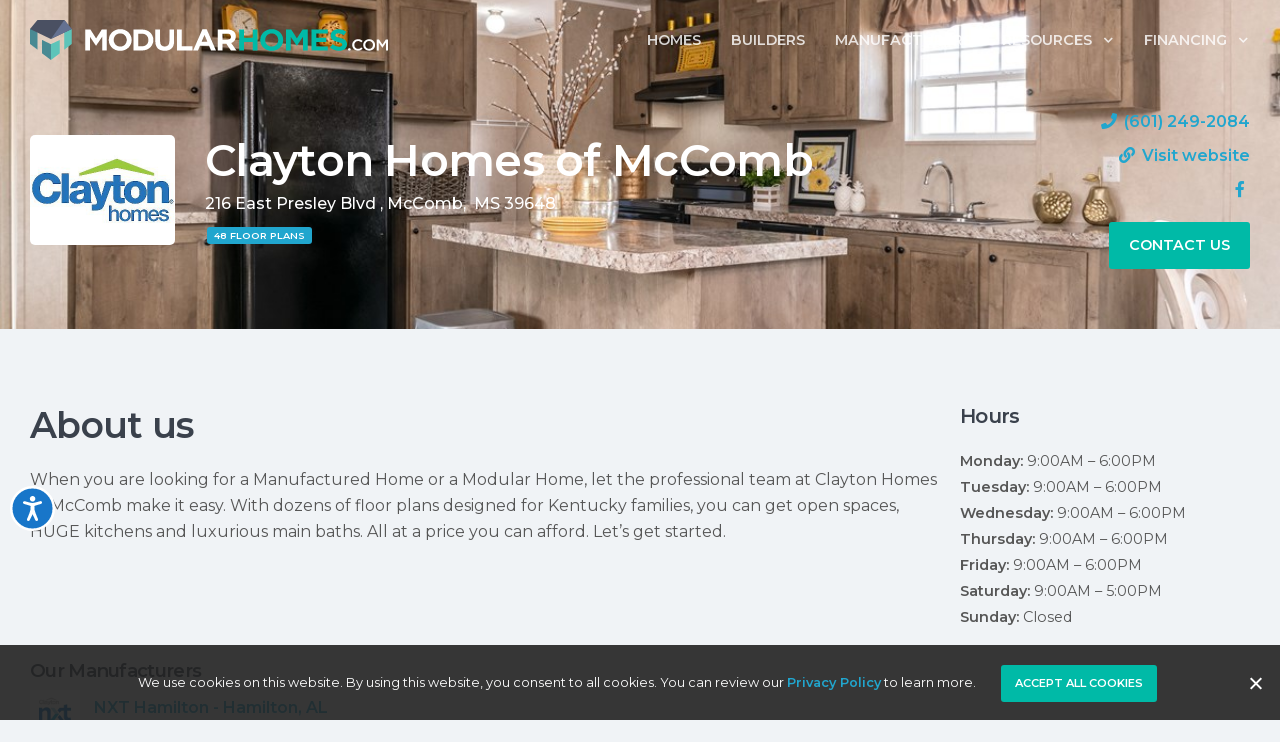

--- FILE ---
content_type: text/html; charset=UTF-8
request_url: https://www.modularhomes.com/retailer/3691/clayton-homes-of-mccomb/mccomb/
body_size: 52289
content:
<!DOCTYPE html>
<html lang="en-US">
<head>
	<meta charset="UTF-8">
	<meta name="viewport" content="width=device-width, initial-scale=1.0, viewport-fit=cover" />		<meta name='robots' content='index, follow, max-image-preview:large, max-snippet:-1, max-video-preview:-1' />
	<style>img:is([sizes="auto" i], [sizes^="auto," i]) { contain-intrinsic-size: 3000px 1500px }</style>
	
	<!-- This site is optimized with the Yoast SEO Premium plugin v23.0 (Yoast SEO v23.9) - https://yoast.com/wordpress/plugins/seo/ -->
	<title>Clayton Homes of McComb in McComb, MS - Modular Home Builder</title>
	<meta name="description" content="Clayton Homes of McComb is a modular home retailer located in McComb, Mississippi with 48 new modular, manufactured, and mobile homes for order. Compare beautiful prefab homes, view photos, take 3D Home Tours, and request pricing today." />
	<link rel="canonical" href="https://www.modularhomes.com/retailer/3691/clayton-homes-of-mccomb/mccomb/" />
	<meta property="og:locale" content="en_US" />
	<meta property="og:type" content="article" />
	<meta property="og:title" content="Dealer detail" />
	<meta property="og:description" content="Clayton Homes of McComb is a modular home retailer located in McComb, Mississippi with 48 new modular, manufactured, and mobile homes for order. Compare beautiful prefab homes, view photos, take 3D Home Tours, and request pricing today." />
	<meta property="og:url" content="https://www.modularhomes.com/retailer/3691/clayton-homes-of-mccomb/mccomb/" />
	<meta property="og:site_name" content="ModularHomes.com" />
	<meta property="article:modified_time" content="2026-01-20T20:38:17+00:00" />
	<meta property="og:image" content="https://d132mt2yijm03y.cloudfront.net/dealer/3374/profile/Search-Result-Icon/discover-search-result-icon.jpg" />
	<meta name="twitter:card" content="summary_large_image" />
	<meta name="twitter:label1" content="Est. reading time" />
	<meta name="twitter:data1" content="7 minutes" />
	<script type="application/ld+json" class="yoast-schema-graph">{"@context":"https://schema.org","@graph":[{"@type":"WebPage","@id":"https://www.modularhomes.com/retailer/","url":"https://www.modularhomes.com/retailer/","name":"Dealer detail | ModularHomes.com","isPartOf":{"@id":"https://www.modularhomes.com/#website"},"primaryImageOfPage":{"@id":"https://www.modularhomes.com/retailer/#primaryimage"},"image":{"@id":"https://www.modularhomes.com/retailer/#primaryimage"},"thumbnailUrl":"https://d132mt2yijm03y.cloudfront.net/dealer/3374/profile/Search-Result-Icon/discover-search-result-icon.jpg","datePublished":"2023-10-02T17:45:42+00:00","dateModified":"2026-01-20T20:38:17+00:00","breadcrumb":{"@id":"https://www.modularhomes.com/retailer/#breadcrumb"},"inLanguage":"en-US","potentialAction":[{"@type":"ReadAction","target":["https://www.modularhomes.com/retailer/"]}]},{"@type":"ImageObject","inLanguage":"en-US","@id":"https://www.modularhomes.com/retailer/#primaryimage","url":"https://d132mt2yijm03y.cloudfront.net/dealer/3374/profile/Search-Result-Icon/discover-search-result-icon.jpg","contentUrl":"https://d132mt2yijm03y.cloudfront.net/dealer/3374/profile/Search-Result-Icon/discover-search-result-icon.jpg"},{"@type":"BreadcrumbList","@id":"https://www.modularhomes.com/retailer/#breadcrumb","itemListElement":[{"@type":"ListItem","position":1,"name":"Home","item":"https://www.modularhomes.com/"},{"@type":"ListItem","position":2,"name":"Dealer detail"}]},{"@type":"WebSite","@id":"https://www.modularhomes.com/#website","url":"https://www.modularhomes.com/","name":"ModularHomes.com","description":"Custom Modular Homes &amp; Prefab Homes","potentialAction":[{"@type":"SearchAction","target":{"@type":"EntryPoint","urlTemplate":"https://www.modularhomes.com/?s={search_term_string}"},"query-input":{"@type":"PropertyValueSpecification","valueRequired":true,"valueName":"search_term_string"}}],"inLanguage":"en-US"}]}</script>
	<!-- / Yoast SEO Premium plugin. -->


<link rel="alternate" type="application/rss+xml" title="ModularHomes.com &raquo; Feed" href="https://www.modularhomes.com/feed/" />
<link rel="alternate" type="application/rss+xml" title="ModularHomes.com &raquo; Comments Feed" href="https://www.modularhomes.com/comments/feed/" />
<script>
window._wpemojiSettings = {"baseUrl":"https:\/\/s.w.org\/images\/core\/emoji\/15.0.3\/72x72\/","ext":".png","svgUrl":"https:\/\/s.w.org\/images\/core\/emoji\/15.0.3\/svg\/","svgExt":".svg","source":{"concatemoji":"https:\/\/www.modularhomes.com\/wp-includes\/js\/wp-emoji-release.min.js?ver=6.7.1"}};
/*! This file is auto-generated */
!function(i,n){var o,s,e;function c(e){try{var t={supportTests:e,timestamp:(new Date).valueOf()};sessionStorage.setItem(o,JSON.stringify(t))}catch(e){}}function p(e,t,n){e.clearRect(0,0,e.canvas.width,e.canvas.height),e.fillText(t,0,0);var t=new Uint32Array(e.getImageData(0,0,e.canvas.width,e.canvas.height).data),r=(e.clearRect(0,0,e.canvas.width,e.canvas.height),e.fillText(n,0,0),new Uint32Array(e.getImageData(0,0,e.canvas.width,e.canvas.height).data));return t.every(function(e,t){return e===r[t]})}function u(e,t,n){switch(t){case"flag":return n(e,"\ud83c\udff3\ufe0f\u200d\u26a7\ufe0f","\ud83c\udff3\ufe0f\u200b\u26a7\ufe0f")?!1:!n(e,"\ud83c\uddfa\ud83c\uddf3","\ud83c\uddfa\u200b\ud83c\uddf3")&&!n(e,"\ud83c\udff4\udb40\udc67\udb40\udc62\udb40\udc65\udb40\udc6e\udb40\udc67\udb40\udc7f","\ud83c\udff4\u200b\udb40\udc67\u200b\udb40\udc62\u200b\udb40\udc65\u200b\udb40\udc6e\u200b\udb40\udc67\u200b\udb40\udc7f");case"emoji":return!n(e,"\ud83d\udc26\u200d\u2b1b","\ud83d\udc26\u200b\u2b1b")}return!1}function f(e,t,n){var r="undefined"!=typeof WorkerGlobalScope&&self instanceof WorkerGlobalScope?new OffscreenCanvas(300,150):i.createElement("canvas"),a=r.getContext("2d",{willReadFrequently:!0}),o=(a.textBaseline="top",a.font="600 32px Arial",{});return e.forEach(function(e){o[e]=t(a,e,n)}),o}function t(e){var t=i.createElement("script");t.src=e,t.defer=!0,i.head.appendChild(t)}"undefined"!=typeof Promise&&(o="wpEmojiSettingsSupports",s=["flag","emoji"],n.supports={everything:!0,everythingExceptFlag:!0},e=new Promise(function(e){i.addEventListener("DOMContentLoaded",e,{once:!0})}),new Promise(function(t){var n=function(){try{var e=JSON.parse(sessionStorage.getItem(o));if("object"==typeof e&&"number"==typeof e.timestamp&&(new Date).valueOf()<e.timestamp+604800&&"object"==typeof e.supportTests)return e.supportTests}catch(e){}return null}();if(!n){if("undefined"!=typeof Worker&&"undefined"!=typeof OffscreenCanvas&&"undefined"!=typeof URL&&URL.createObjectURL&&"undefined"!=typeof Blob)try{var e="postMessage("+f.toString()+"("+[JSON.stringify(s),u.toString(),p.toString()].join(",")+"));",r=new Blob([e],{type:"text/javascript"}),a=new Worker(URL.createObjectURL(r),{name:"wpTestEmojiSupports"});return void(a.onmessage=function(e){c(n=e.data),a.terminate(),t(n)})}catch(e){}c(n=f(s,u,p))}t(n)}).then(function(e){for(var t in e)n.supports[t]=e[t],n.supports.everything=n.supports.everything&&n.supports[t],"flag"!==t&&(n.supports.everythingExceptFlag=n.supports.everythingExceptFlag&&n.supports[t]);n.supports.everythingExceptFlag=n.supports.everythingExceptFlag&&!n.supports.flag,n.DOMReady=!1,n.readyCallback=function(){n.DOMReady=!0}}).then(function(){return e}).then(function(){var e;n.supports.everything||(n.readyCallback(),(e=n.source||{}).concatemoji?t(e.concatemoji):e.wpemoji&&e.twemoji&&(t(e.twemoji),t(e.wpemoji)))}))}((window,document),window._wpemojiSettings);
</script>
<style id='dummy-handle-inline-css'>
section.detail-page-dynamic-image-background, .elementor-column.detail-page-dynamic-image-background { background-image: url(https://d132mt2yijm03y.cloudfront.net/dealer/3691/The-Eagle-52-1.jpg) !important; background-size: cover; background-position: center center; background-repeat: no-repeat;}
</style>
<style id='wp-emoji-styles-inline-css'>

	img.wp-smiley, img.emoji {
		display: inline !important;
		border: none !important;
		box-shadow: none !important;
		height: 1em !important;
		width: 1em !important;
		margin: 0 0.07em !important;
		vertical-align: -0.1em !important;
		background: none !important;
		padding: 0 !important;
	}
</style>
<style id='classic-theme-styles-inline-css'>
/*! This file is auto-generated */
.wp-block-button__link{color:#fff;background-color:#32373c;border-radius:9999px;box-shadow:none;text-decoration:none;padding:calc(.667em + 2px) calc(1.333em + 2px);font-size:1.125em}.wp-block-file__button{background:#32373c;color:#fff;text-decoration:none}
</style>
<style id='global-styles-inline-css'>
:root{--wp--preset--aspect-ratio--square: 1;--wp--preset--aspect-ratio--4-3: 4/3;--wp--preset--aspect-ratio--3-4: 3/4;--wp--preset--aspect-ratio--3-2: 3/2;--wp--preset--aspect-ratio--2-3: 2/3;--wp--preset--aspect-ratio--16-9: 16/9;--wp--preset--aspect-ratio--9-16: 9/16;--wp--preset--color--black: #000000;--wp--preset--color--cyan-bluish-gray: #abb8c3;--wp--preset--color--white: #fff;--wp--preset--color--pale-pink: #f78da7;--wp--preset--color--vivid-red: #cf2e2e;--wp--preset--color--luminous-vivid-orange: #ff6900;--wp--preset--color--luminous-vivid-amber: #fcb900;--wp--preset--color--light-green-cyan: #7bdcb5;--wp--preset--color--vivid-green-cyan: #00d084;--wp--preset--color--pale-cyan-blue: #8ed1fc;--wp--preset--color--vivid-cyan-blue: #0693e3;--wp--preset--color--vivid-purple: #9b51e0;--wp--preset--color--blue: #007bff;--wp--preset--color--indigo: #6610f2;--wp--preset--color--purple: #5533ff;--wp--preset--color--pink: #e83e8c;--wp--preset--color--red: #dc3545;--wp--preset--color--orange: #fd7e14;--wp--preset--color--yellow: #ffc107;--wp--preset--color--green: #28a745;--wp--preset--color--teal: #20c997;--wp--preset--color--cyan: #17a2b8;--wp--preset--color--gray: #6c757d;--wp--preset--color--gray-dark: #343a40;--wp--preset--gradient--vivid-cyan-blue-to-vivid-purple: linear-gradient(135deg,rgba(6,147,227,1) 0%,rgb(155,81,224) 100%);--wp--preset--gradient--light-green-cyan-to-vivid-green-cyan: linear-gradient(135deg,rgb(122,220,180) 0%,rgb(0,208,130) 100%);--wp--preset--gradient--luminous-vivid-amber-to-luminous-vivid-orange: linear-gradient(135deg,rgba(252,185,0,1) 0%,rgba(255,105,0,1) 100%);--wp--preset--gradient--luminous-vivid-orange-to-vivid-red: linear-gradient(135deg,rgba(255,105,0,1) 0%,rgb(207,46,46) 100%);--wp--preset--gradient--very-light-gray-to-cyan-bluish-gray: linear-gradient(135deg,rgb(238,238,238) 0%,rgb(169,184,195) 100%);--wp--preset--gradient--cool-to-warm-spectrum: linear-gradient(135deg,rgb(74,234,220) 0%,rgb(151,120,209) 20%,rgb(207,42,186) 40%,rgb(238,44,130) 60%,rgb(251,105,98) 80%,rgb(254,248,76) 100%);--wp--preset--gradient--blush-light-purple: linear-gradient(135deg,rgb(255,206,236) 0%,rgb(152,150,240) 100%);--wp--preset--gradient--blush-bordeaux: linear-gradient(135deg,rgb(254,205,165) 0%,rgb(254,45,45) 50%,rgb(107,0,62) 100%);--wp--preset--gradient--luminous-dusk: linear-gradient(135deg,rgb(255,203,112) 0%,rgb(199,81,192) 50%,rgb(65,88,208) 100%);--wp--preset--gradient--pale-ocean: linear-gradient(135deg,rgb(255,245,203) 0%,rgb(182,227,212) 50%,rgb(51,167,181) 100%);--wp--preset--gradient--electric-grass: linear-gradient(135deg,rgb(202,248,128) 0%,rgb(113,206,126) 100%);--wp--preset--gradient--midnight: linear-gradient(135deg,rgb(2,3,129) 0%,rgb(40,116,252) 100%);--wp--preset--font-size--small: 13px;--wp--preset--font-size--medium: 20px;--wp--preset--font-size--large: 36px;--wp--preset--font-size--x-large: 42px;--wp--preset--spacing--20: 0.44rem;--wp--preset--spacing--30: 0.67rem;--wp--preset--spacing--40: 1rem;--wp--preset--spacing--50: 1.5rem;--wp--preset--spacing--60: 2.25rem;--wp--preset--spacing--70: 3.38rem;--wp--preset--spacing--80: 5.06rem;--wp--preset--shadow--natural: 6px 6px 9px rgba(0, 0, 0, 0.2);--wp--preset--shadow--deep: 12px 12px 50px rgba(0, 0, 0, 0.4);--wp--preset--shadow--sharp: 6px 6px 0px rgba(0, 0, 0, 0.2);--wp--preset--shadow--outlined: 6px 6px 0px -3px rgba(255, 255, 255, 1), 6px 6px rgba(0, 0, 0, 1);--wp--preset--shadow--crisp: 6px 6px 0px rgba(0, 0, 0, 1);}:where(.is-layout-flex){gap: 0.5em;}:where(.is-layout-grid){gap: 0.5em;}body .is-layout-flex{display: flex;}.is-layout-flex{flex-wrap: wrap;align-items: center;}.is-layout-flex > :is(*, div){margin: 0;}body .is-layout-grid{display: grid;}.is-layout-grid > :is(*, div){margin: 0;}:where(.wp-block-columns.is-layout-flex){gap: 2em;}:where(.wp-block-columns.is-layout-grid){gap: 2em;}:where(.wp-block-post-template.is-layout-flex){gap: 1.25em;}:where(.wp-block-post-template.is-layout-grid){gap: 1.25em;}.has-black-color{color: var(--wp--preset--color--black) !important;}.has-cyan-bluish-gray-color{color: var(--wp--preset--color--cyan-bluish-gray) !important;}.has-white-color{color: var(--wp--preset--color--white) !important;}.has-pale-pink-color{color: var(--wp--preset--color--pale-pink) !important;}.has-vivid-red-color{color: var(--wp--preset--color--vivid-red) !important;}.has-luminous-vivid-orange-color{color: var(--wp--preset--color--luminous-vivid-orange) !important;}.has-luminous-vivid-amber-color{color: var(--wp--preset--color--luminous-vivid-amber) !important;}.has-light-green-cyan-color{color: var(--wp--preset--color--light-green-cyan) !important;}.has-vivid-green-cyan-color{color: var(--wp--preset--color--vivid-green-cyan) !important;}.has-pale-cyan-blue-color{color: var(--wp--preset--color--pale-cyan-blue) !important;}.has-vivid-cyan-blue-color{color: var(--wp--preset--color--vivid-cyan-blue) !important;}.has-vivid-purple-color{color: var(--wp--preset--color--vivid-purple) !important;}.has-black-background-color{background-color: var(--wp--preset--color--black) !important;}.has-cyan-bluish-gray-background-color{background-color: var(--wp--preset--color--cyan-bluish-gray) !important;}.has-white-background-color{background-color: var(--wp--preset--color--white) !important;}.has-pale-pink-background-color{background-color: var(--wp--preset--color--pale-pink) !important;}.has-vivid-red-background-color{background-color: var(--wp--preset--color--vivid-red) !important;}.has-luminous-vivid-orange-background-color{background-color: var(--wp--preset--color--luminous-vivid-orange) !important;}.has-luminous-vivid-amber-background-color{background-color: var(--wp--preset--color--luminous-vivid-amber) !important;}.has-light-green-cyan-background-color{background-color: var(--wp--preset--color--light-green-cyan) !important;}.has-vivid-green-cyan-background-color{background-color: var(--wp--preset--color--vivid-green-cyan) !important;}.has-pale-cyan-blue-background-color{background-color: var(--wp--preset--color--pale-cyan-blue) !important;}.has-vivid-cyan-blue-background-color{background-color: var(--wp--preset--color--vivid-cyan-blue) !important;}.has-vivid-purple-background-color{background-color: var(--wp--preset--color--vivid-purple) !important;}.has-black-border-color{border-color: var(--wp--preset--color--black) !important;}.has-cyan-bluish-gray-border-color{border-color: var(--wp--preset--color--cyan-bluish-gray) !important;}.has-white-border-color{border-color: var(--wp--preset--color--white) !important;}.has-pale-pink-border-color{border-color: var(--wp--preset--color--pale-pink) !important;}.has-vivid-red-border-color{border-color: var(--wp--preset--color--vivid-red) !important;}.has-luminous-vivid-orange-border-color{border-color: var(--wp--preset--color--luminous-vivid-orange) !important;}.has-luminous-vivid-amber-border-color{border-color: var(--wp--preset--color--luminous-vivid-amber) !important;}.has-light-green-cyan-border-color{border-color: var(--wp--preset--color--light-green-cyan) !important;}.has-vivid-green-cyan-border-color{border-color: var(--wp--preset--color--vivid-green-cyan) !important;}.has-pale-cyan-blue-border-color{border-color: var(--wp--preset--color--pale-cyan-blue) !important;}.has-vivid-cyan-blue-border-color{border-color: var(--wp--preset--color--vivid-cyan-blue) !important;}.has-vivid-purple-border-color{border-color: var(--wp--preset--color--vivid-purple) !important;}.has-vivid-cyan-blue-to-vivid-purple-gradient-background{background: var(--wp--preset--gradient--vivid-cyan-blue-to-vivid-purple) !important;}.has-light-green-cyan-to-vivid-green-cyan-gradient-background{background: var(--wp--preset--gradient--light-green-cyan-to-vivid-green-cyan) !important;}.has-luminous-vivid-amber-to-luminous-vivid-orange-gradient-background{background: var(--wp--preset--gradient--luminous-vivid-amber-to-luminous-vivid-orange) !important;}.has-luminous-vivid-orange-to-vivid-red-gradient-background{background: var(--wp--preset--gradient--luminous-vivid-orange-to-vivid-red) !important;}.has-very-light-gray-to-cyan-bluish-gray-gradient-background{background: var(--wp--preset--gradient--very-light-gray-to-cyan-bluish-gray) !important;}.has-cool-to-warm-spectrum-gradient-background{background: var(--wp--preset--gradient--cool-to-warm-spectrum) !important;}.has-blush-light-purple-gradient-background{background: var(--wp--preset--gradient--blush-light-purple) !important;}.has-blush-bordeaux-gradient-background{background: var(--wp--preset--gradient--blush-bordeaux) !important;}.has-luminous-dusk-gradient-background{background: var(--wp--preset--gradient--luminous-dusk) !important;}.has-pale-ocean-gradient-background{background: var(--wp--preset--gradient--pale-ocean) !important;}.has-electric-grass-gradient-background{background: var(--wp--preset--gradient--electric-grass) !important;}.has-midnight-gradient-background{background: var(--wp--preset--gradient--midnight) !important;}.has-small-font-size{font-size: var(--wp--preset--font-size--small) !important;}.has-medium-font-size{font-size: var(--wp--preset--font-size--medium) !important;}.has-large-font-size{font-size: var(--wp--preset--font-size--large) !important;}.has-x-large-font-size{font-size: var(--wp--preset--font-size--x-large) !important;}
:where(.wp-block-post-template.is-layout-flex){gap: 1.25em;}:where(.wp-block-post-template.is-layout-grid){gap: 1.25em;}
:where(.wp-block-columns.is-layout-flex){gap: 2em;}:where(.wp-block-columns.is-layout-grid){gap: 2em;}
:root :where(.wp-block-pullquote){font-size: 1.5em;line-height: 1.6;}
</style>
<link rel='stylesheet' id='cookie-notice-front-css' href='https://www.modularhomes.com/wp-content/plugins/cookie-notice/css/front.min.css?ver=2.5.4' media='all' />
<link rel='stylesheet' id='mfh-styles-css' href='https://www.modularhomes.com/wp-content/plugins//mfh/css/mfh-api.css?ver=6.7.1' media='all' />
<link rel='stylesheet' id='animate-css-css' href='https://www.modularhomes.com/wp-content/plugins//mfh/css/animate.css?ver=6.7.1' media='all' />
<link rel='stylesheet' id='mfh-icons-css' href='https://www.modularhomes.com/wp-content/plugins//mfh/css/mfh-icons.css?ver=6.7.1' media='all' />
<link rel='stylesheet' id='elementor-mfh-icons-css' href='https://www.modularhomes.com/wp-content/plugins//mfh/css/elementor-mfh-icon-font.css?ver=6.7.1' media='all' />
<link rel='stylesheet' id='typeahead-styles-css' href='https://www.modularhomes.com/wp-content/plugins//mfh/css/typeaheadjs.css?ver=6.7.1' media='all' />
<link rel='stylesheet' id='fancybox-css-css' href='https://www.modularhomes.com/wp-content/plugins//mfh/css/jquery.fancybox.min.css?ver=6.7.1' media='all' />
<link rel='stylesheet' id='understrap-styles-css' href='https://www.modularhomes.com/wp-content/themes/understrap/css/theme-bootstrap4.min.css?ver=1.2.4.1720717438' media='all' />
<link rel='stylesheet' id='elementor-frontend-css' href='https://www.modularhomes.com/wp-content/plugins/elementor/assets/css/frontend.min.css?ver=3.27.6' media='all' />
<link rel='stylesheet' id='widget-nav-menu-css' href='https://www.modularhomes.com/wp-content/plugins/elementor-pro/assets/css/widget-nav-menu.min.css?ver=3.27.5' media='all' />
<link rel='stylesheet' id='e-sticky-css' href='https://www.modularhomes.com/wp-content/plugins/elementor-pro/assets/css/modules/sticky.min.css?ver=3.27.5' media='all' />
<link rel='stylesheet' id='swiper-css' href='https://www.modularhomes.com/wp-content/plugins/elementor/assets/lib/swiper/v8/css/swiper.min.css?ver=8.4.5' media='all' />
<link rel='stylesheet' id='e-swiper-css' href='https://www.modularhomes.com/wp-content/plugins/elementor/assets/css/conditionals/e-swiper.min.css?ver=3.27.6' media='all' />
<link rel='stylesheet' id='widget-divider-css' href='https://www.modularhomes.com/wp-content/plugins/elementor/assets/css/widget-divider.min.css?ver=3.27.6' media='all' />
<link rel='stylesheet' id='widget-text-editor-css' href='https://www.modularhomes.com/wp-content/plugins/elementor/assets/css/widget-text-editor.min.css?ver=3.27.6' media='all' />
<link rel='stylesheet' id='widget-social-icons-css' href='https://www.modularhomes.com/wp-content/plugins/elementor/assets/css/widget-social-icons.min.css?ver=3.27.6' media='all' />
<link rel='stylesheet' id='e-apple-webkit-css' href='https://www.modularhomes.com/wp-content/plugins/elementor/assets/css/conditionals/apple-webkit.min.css?ver=3.27.6' media='all' />
<link rel='stylesheet' id='elementor-icons-css' href='https://www.modularhomes.com/wp-content/plugins/elementor/assets/lib/eicons/css/elementor-icons.min.css?ver=5.35.0' media='all' />
<link rel='stylesheet' id='elementor-post-7-css' href='https://www.modularhomes.com/wp-content/uploads/elementor/css/post-7.css?ver=1747327105' media='all' />
<link rel='stylesheet' id='font-awesome-5-all-css' href='https://www.modularhomes.com/wp-content/plugins/elementor/assets/lib/font-awesome/css/all.min.css?ver=3.27.6' media='all' />
<link rel='stylesheet' id='font-awesome-4-shim-css' href='https://www.modularhomes.com/wp-content/plugins/elementor/assets/lib/font-awesome/css/v4-shims.min.css?ver=3.27.6' media='all' />
<link rel='stylesheet' id='widget-image-css' href='https://www.modularhomes.com/wp-content/plugins/elementor/assets/css/widget-image.min.css?ver=3.27.6' media='all' />
<link rel='stylesheet' id='widget-heading-css' href='https://www.modularhomes.com/wp-content/plugins/elementor/assets/css/widget-heading.min.css?ver=3.27.6' media='all' />
<link rel='stylesheet' id='widget-icon-box-css' href='https://www.modularhomes.com/wp-content/plugins/elementor/assets/css/widget-icon-box.min.css?ver=3.27.6' media='all' />
<link rel='stylesheet' id='elementor-post-1144-css' href='https://www.modularhomes.com/wp-content/uploads/elementor/css/post-1144.css?ver=1768941500' media='all' />
<link rel='stylesheet' id='elementor-post-44-css' href='https://www.modularhomes.com/wp-content/uploads/elementor/css/post-44.css?ver=1747327106' media='all' />
<link rel='stylesheet' id='elementor-post-448-css' href='https://www.modularhomes.com/wp-content/uploads/elementor/css/post-448.css?ver=1747327107' media='all' />
<link rel='stylesheet' id='google-fonts-1-css' href='https://fonts.googleapis.com/css?family=Roboto%3A100%2C100italic%2C200%2C200italic%2C300%2C300italic%2C400%2C400italic%2C500%2C500italic%2C600%2C600italic%2C700%2C700italic%2C800%2C800italic%2C900%2C900italic%7CRoboto+Slab%3A100%2C100italic%2C200%2C200italic%2C300%2C300italic%2C400%2C400italic%2C500%2C500italic%2C600%2C600italic%2C700%2C700italic%2C800%2C800italic%2C900%2C900italic&#038;display=auto&#038;ver=6.7.1' media='all' />
<link rel='stylesheet' id='elementor-icons-shared-0-css' href='https://www.modularhomes.com/wp-content/plugins/elementor/assets/lib/font-awesome/css/fontawesome.min.css?ver=5.15.3' media='all' />
<link rel='stylesheet' id='elementor-icons-fa-solid-css' href='https://www.modularhomes.com/wp-content/plugins/elementor/assets/lib/font-awesome/css/solid.min.css?ver=5.15.3' media='all' />
<link rel='stylesheet' id='elementor-icons-fa-brands-css' href='https://www.modularhomes.com/wp-content/plugins/elementor/assets/lib/font-awesome/css/brands.min.css?ver=5.15.3' media='all' />
<link rel="preconnect" href="https://fonts.gstatic.com/" crossorigin><script id="cookie-notice-front-js-before">
var cnArgs = {"ajaxUrl":"https:\/\/www.modularhomes.com\/wp-admin\/admin-ajax.php","nonce":"07b7efe80d","hideEffect":"fade","position":"bottom","onScroll":false,"onScrollOffset":100,"onClick":false,"cookieName":"cookie_notice_accepted","cookieTime":2592000,"cookieTimeRejected":2592000,"globalCookie":false,"redirection":false,"cache":false,"revokeCookies":false,"revokeCookiesOpt":"automatic"};
</script>
<script src="https://www.modularhomes.com/wp-content/plugins/cookie-notice/js/front.min.js?ver=2.5.4" id="cookie-notice-front-js"></script>
<script src="https://www.modularhomes.com/wp-includes/js/jquery/jquery.min.js?ver=3.7.1" id="jquery-core-js"></script>
<script src="https://www.modularhomes.com/wp-includes/js/jquery/jquery-migrate.min.js?ver=3.4.1" id="jquery-migrate-js"></script>
<script id="jquery-js-after">
jQuery( function ( $ ) {
            if ( ! ( window.Waypoint ) ) {
                // if Waypoint is not available, then we MUST remove our class from all elements because otherwise BGs will never show
                $('.lazyelementorbackgroundimages').removeClass('lazyelementorbackgroundimages');
                if ( window.console && console.warn ) {
                    console.warn( 'Waypoint library is not loaded so backgrounds lazy loading is turned OFF' );
                }
                return;
            } 
            var lazyelementorbackgroundimages_checkup = function () {
                $('.lazyelementorbackgroundimages').each( function () {
                    var $element = $( this );
                    new Waypoint({
                        element: $element.get( 0 ),
                        handler: function( direction ) {
                            //console.log( [ 'waypoint hit', $element.get( 0 ), $(window).scrollTop(), $element.offset() ] );
                            $element.removeClass('lazyelementorbackgroundimages');
                        },
                        offset: $(window).height()*1.5 // when item is within 1.5x the viewport size, start loading it
                    });
                } );
            };
            lazyelementorbackgroundimages_checkup();
            
            // also run an extra check after a swiper is in the viewport
            $('.swiper-container').each( function () {
                var $element = $( this );
                new Waypoint({
                    element: $element.get( 0 ),
                    handler: function () {
                        $element.find('.lazyelementorbackgroundimages').removeClass('lazyelementorbackgroundimages');
                    },
                    offset: $(window).height()*1.5 // when item is within 1.5x the viewport size, start loading it
                });
            } );
        });
</script>
<script src="https://www.modularhomes.com/wp-content/plugins//mfh/js/typeahead.bundle.js?ver=6.7.1" id="typeahead-bundle-js"></script>
<script src="https://www.modularhomes.com/wp-content/plugins//mfh/js/jquery.onmutate.js?ver=6.7.1" id="jquery-onmutate-js"></script>
<script src="https://www.modularhomes.com/wp-content/plugins//mfh/js/jQuery.print.js?ver=6.7.1" id="jquery-print-js"></script>
<script src="https://www.modularhomes.com/wp-content/plugins//mfh/js/jquery.fancybox.min.js?ver=6.7.1" id="jquery-fancybox-js"></script>
<script src="https://www.modularhomes.com/wp-content/plugins/elementor/assets/lib/font-awesome/js/v4-shims.min.js?ver=3.27.6" id="font-awesome-4-shim-js"></script>
<link rel="https://api.w.org/" href="https://www.modularhomes.com/wp-json/" /><link rel="alternate" title="JSON" type="application/json" href="https://www.modularhomes.com/wp-json/wp/v2/pages/1144" /><link rel="EditURI" type="application/rsd+xml" title="RSD" href="https://www.modularhomes.com/xmlrpc.php?rsd" />
<meta name="generator" content="WordPress 6.7.1" />
<link rel='shortlink' href='https://www.modularhomes.com/?p=1144' />
<link rel="alternate" title="oEmbed (JSON)" type="application/json+oembed" href="https://www.modularhomes.com/wp-json/oembed/1.0/embed?url=https%3A%2F%2Fwww.modularhomes.com%2Fretailer%2F" />
<link rel="alternate" title="oEmbed (XML)" type="text/xml+oembed" href="https://www.modularhomes.com/wp-json/oembed/1.0/embed?url=https%3A%2F%2Fwww.modularhomes.com%2Fretailer%2F&#038;format=xml" />
<style>
                .lazyelementorbackgroundimages:not(.elementor-motion-effects-element-type-background) {
                    background-image: none !important; /* lazyload fix for elementor */
                }
            </style><noscript><style>.lazyload{display:none;}</style></noscript><script>window.lazySizesConfig=window.lazySizesConfig||{};window.lazySizesConfig.loadMode=1;window.lazySizesConfig.constrainPixelDensity = true;window.lazySizesConfig.constrainPixelDensity = true;</script><script async src='https://www.modularhomes.com/wp-content/plugins/mfh/src/../js/lazysizes.min.js'></script><script type="text/javascript">
function initMap(){
    // console.log('default initMap');
}

function lazyLoadGoogleMaps(callback) {
    
    if (typeof google === "undefined" || typeof google.maps === "undefined") {
        var url = "https://maps.googleapis.com/maps/api/js?key=AIzaSyBQPe7m35NX8O8VPv8XcieTHBurqxD4qW4&amp;sensor=false";
        if(callback){
            url = url + '&callback=' + callback;
        }
        // Note the callback function name
        jQuery.getScript(url)
        .done(function (script, textStatus) {
            // console.log("Google maps loaded successfully");
        })
        .fail(function (jqxhr, settings, ex) {
            console.log("Could not load Google Maps: ", ex);
        });
    }
}
</script><meta name="google-site-verification" content="MeT_-rbTZtZBCpoVT40cOs9apuYvHSy3KMcmRhXeJQ4" /><meta name="mobile-web-app-capable" content="yes">
<meta name="apple-mobile-web-app-capable" content="yes">
<meta name="apple-mobile-web-app-title" content="ModularHomes.com - Custom Modular Homes &amp; Prefab Homes">
<meta name="generator" content="Elementor 3.27.6; features: additional_custom_breakpoints; settings: css_print_method-external, google_font-enabled, font_display-auto">
<link rel="preconnect" href="https://fonts.googleapis.com">
<link rel="preconnect" href="https://fonts.gstatic.com" crossorigin>
<link href="https://fonts.googleapis.com/css2?family=Montserrat:ital,wght@0,300;0,400;0,500;0,600;0,700;1,300;1,400;1,500;1,600;1,700&family=Roboto:ital,wght@0,100;0,300;0,400;0,500;0,700;0,900;1,100;1,300;1,400;1,500;1,700;1,900&display=swap" rel="stylesheet">
<!-- Google tag (gtag.js) -->
<script async src="https://www.googletagmanager.com/gtag/js?id=G-JTESW52MTZ"></script>
<script>
  window.dataLayer = window.dataLayer || [];
  function gtag(){dataLayer.push(arguments);}
  gtag('js', new Date());

  gtag('config', 'G-JTESW52MTZ');
</script>
			<style>
				.e-con.e-parent:nth-of-type(n+4):not(.e-lazyloaded):not(.e-no-lazyload),
				.e-con.e-parent:nth-of-type(n+4):not(.e-lazyloaded):not(.e-no-lazyload) * {
					background-image: none !important;
				}
				@media screen and (max-height: 1024px) {
					.e-con.e-parent:nth-of-type(n+3):not(.e-lazyloaded):not(.e-no-lazyload),
					.e-con.e-parent:nth-of-type(n+3):not(.e-lazyloaded):not(.e-no-lazyload) * {
						background-image: none !important;
					}
				}
				@media screen and (max-height: 640px) {
					.e-con.e-parent:nth-of-type(n+2):not(.e-lazyloaded):not(.e-no-lazyload),
					.e-con.e-parent:nth-of-type(n+2):not(.e-lazyloaded):not(.e-no-lazyload) * {
						background-image: none !important;
					}
				}
			</style>
			<link rel="icon" href="https://www.modularhomes.com/wp-content/uploads/2024/07/cropped-favicon-32x32.png" sizes="32x32" />
<link rel="icon" href="https://www.modularhomes.com/wp-content/uploads/2024/07/cropped-favicon-192x192.png" sizes="192x192" />
<link rel="apple-touch-icon" href="https://www.modularhomes.com/wp-content/uploads/2024/07/cropped-favicon-180x180.png" />
<meta name="msapplication-TileImage" content="https://www.modularhomes.com/wp-content/uploads/2024/07/cropped-favicon-270x270.png" />
		<style id="wp-custom-css">
			body.elementor-editor-active .tipsy{
	display:none !important;
}

/*** GLOBAL VARIABLES ***/

/* Colors */
:root {
    /* teal */
    --primary: #00baa7;
    
    /* " hover */
    --primary-hover: #07cbb7;
    
    /* light blue */
  --secondary: #21a6ce;
    
      /* " hover */
    --secondary-hover: orange;
    
    /* dark grey */
    --tertiary: #3a414c;
    /* " RGB */
		--tertiaryrgb: 58,65,76;
	
	
    /* " hover */
    --tertiary-hover: #545f6e;
    
    /* Body text */
    --bodytext: #565656;
    
    /* White */
    --white: #ffffff;
    
      /* " RGB (for opacity) */
        --whitergb: 255, 255, 255;
        
    /* Ultra light grey */
    --almostwhite: #f0f3f6;
    
    --almostwhite-hover:orange;
    
    /* Borders & Dividers */
    --lightgrey: #dee2e6;
    
    
    /* Mid grey */
    --midgrey: #a8adb3;
    
        /* "Black" */
    --black: #222222;
    
        /* " RGB (for opacity) */
        --blackrgb: 34, 34, 34;
    
    /* Required, red, error, etc */
    --red: #dc3545;
}

/* Text */
:root {
    /* Font for body, buttons, paragraphs, forms, etc */
    --body: 'Montserrat', sans-serif;

    /* Weight */
    --default:400;
		--medium:500;
    --thin:300;
    --bold: 600;
    
}

/* Other */
:root {
    /* Shadow color */
    --shadowcolor: 34,39,45;
    
    /* Large box shadow */
    --largeshadow: 0px 7px 30px 0px rgba(var(--shadowcolor), 0.1);
    
    /* Small box shadow */
    --smallshadow: 0px 2px 2px 1px rgba(var(--shadowcolor), 0.1);
}


/*** GLOBAL ***/

body{
    text-rendering:auto;
    -webkit-font-smoothing:antialiased;
-moz-osx-font-smoothing: grayscale;
    word-break:break-word;
    font-family:var(--body);
    color:var(--bodytext);
    background-color:var(--almostwhite);
}

::selection{
    background-color:var(--primary);
    color:var(--white);
}

.container, .container-fluid{
    padding:0;
}

a, a:not([href]), .link, .manufacturer-dealer-detail-link{
    font-weight:var(--bold);
    transition:color 0.2s;
    color:var(--secondary);
      cursor:pointer;
}

a:hover, a:not([href]):hover, .link:hover{
    color:var(--black);
    text-decoration:none;
}

.elementor-heading-title .link{
    color:var(--secondary) !important;
}

.elementor-heading-title .link:hover{
    color:var(--black) !important;
}

.link{
    display:inline-block;
}

.link i{
    margin-right:5px;
}

.link.white{
    color:var(--white) !important;
}

a.elementor-cta:hover{
    text-decoration:none !important;
}

ul{
    margin:0;
    padding-inline-start:20px;
}

.clean-list{
	list-style:none;
	padding:0;
}


/* Wide gap outer section */
.outer-column-gap-wide > .elementor-container{
    max-width:1440px !important;
}

/* Wide gap inner section */
.elementor-inner-section.inner-column-gap-wide > .elementor-container{
    width:calc(100% + 40px);
    margin-right:-20px;
    margin-left:-20px;
}

/* Default gap inner */
.elementor-inner-section:not(.floating-section) > .elementor-container{
    width:calc(100% + 20px);
    margin-left:-10px;
    margin-right:-10px;
}


/* Fancybox */
.fancybox-bg{
    background:var(--tertiary);
	opacity:0.5 !important;
}

@media (max-width:767px){
    .fancybox-slide{
        padding-left:10px;
        padding-right:10px;
    }
}

.fancybox-content{
	box-shadow:var(--largeshadow);
}

.fancybox-content, .fancybox-iframe{
	border-radius:10px;
}


/* Cookie notice */

#cookie-notice{
    background-color:rgba(var(--blackrgb),0.9) !important;
    font-size:0.8rem;
    line-height:1.25;
    font-family:var(--body);
}

#cookie-notice a:hover{
    color:var(--white);
}

.cn-close-icon{
    opacity:1 !important;
    transition:all 0.2s;
}

.cn-close-icon:hover{
    opacity:0.5 !important;
}

.cn-close-icon:before, .cn-close-icon:after{
    background-color:var(--white);

}

#cookie-notice .cn-text-container{
	margin:15px;
}

/* Boxed element style */
.boxed{
	background-color:var(--white);
	border-radius:5px;
	padding:15px;
	box-shadow:var(--smallshadow);
}

.e-con.boxed{
	padding:25px;
}

/* Round corners on media */
.elementor-widget-detail_page_logo, .elementor-widget-FloorplanFirstTour, .elementor-image-gallery .gallery-icon, .elementor-widget-floorplan_image{
	border-radius:5px;
	overflow:hidden;
}

/*** ANIMATIONS ***/
@keyframes fade-in-up{
    0% {
        transform:translateY(30px);
        opacity:0;
    }

    100%{
        transform:translateY(0px);
        opacity:1;
    }
}

@keyframes fade-out-down{
    0% {
        transform:translateY(0px);
        opacity:1;
    }

    100%{
        transform:translateY(30px);
        opacity:0;
    }
}

@keyframes fade-in-left{
    0% {
        transform:translateX(30px);
        opacity:0;
    }

    100%{
        transform:translateX(0px);
        opacity:1;
    }
}

@keyframes fade-out-right{
    0% {
        transform:translateX(0px);
        opacity:1;
    }

    100%{
        transform:translateX(30px);
        opacity:0;
    }
}

/* Form success checkmark */
@keyframes stroke {
  100% {
    stroke-dashoffset: 0;
  }
}
@keyframes scale {
  0%, 100% {
    transform: none;
  }
  50% {
    transform: scale3d(1.1, 1.1, 1);
  }
}
@keyframes fill {
  100% {
    box-shadow: inset 0px 0px 0px 30px var(--primary);
  }
}


/*** COMMON ELEMENTS & THEME STUFF ***/

/* Default container settings */

.e-con{
 --padding-left:0;
	--padding-right:0;
	--padding-bottom:0;
	--padding-top:0;
}



/* Full height section */

@media (min-width:1025px){
.elementor-section.full-height{
    height:calc(100vh - 90px);
}
    .elementor-section.full-height > .elementor-container{
        height:100%;
    }
}

@media (min-width:768px){
    .elementor-section.full-height.first:not(.no-image){
        height:100vh !important;
    }
    .elementor-section.full-height.first:not(.no-image) > .elementor-container{
        height:100% !important;
    }
}

@media (min-width:1025px) and (max-height:900px){
    .elementor-section.full-height{
        min-height:900px;
    }
}

.elementor-section.full-height.columns-middle > .elementor-container{
    align-items:center;
}

.elementor-section.full-height.columns-bottom > .elementor-container{
    align-items:flex-end;
}

.elementor-section.full-height.columns-top > .elementor-container{
    align-items:flex-start;
}

/* Section with bg image and color overlay */
section.theme-section > .elementor-background-overlay, .e-con.theme-section:before{
    background-color:var(--primary);
    opacity:0.85 !important;
}

section.theme-section-dark > .elementor-background-overlay, .e-con.theme-section-dark:before{
    background-color:var(--tertiary);
    opacity:0.75 !important;
}

/* Section super light bg */
.theme-section-light{
    background-color:var(--almostwhite);
}

/* Border color if section has one applied */
.elementor-section, .elementor-column > .elementor-element-populated{
    border-color:var(--lightgrey);
}

/* Divider */
.theme-divider{
    --divider-border-color:var(--lightgrey) !important;
    --divider-color:var(--lightgrey) !important;
}

/* Breadcrumbs */
.breadcrumbs{
    font-size:0.7rem;
    text-transform:uppercase;
}

.breadcrumbs i{
    opacity:0.4;
    display:inline-block;
}

.breadcrumbs.white, .breadcrumbs.white a:not(:hover){
    color:var(--white);
}

.breadcrumbs.white a:hover{
    color:var(--primary);
}

.breadcrumbs.white i{
    color:rgba(var(--whitergb),0.7);
}

/* Titles */
.search-result-count{
    margin-bottom:20px;
    max-width:unset;
    padding:0px 15px;
}

.empty-result-container{
    color:rgba(var(--blackrgb), 0.25);
    width:100%;
    text-align:center;
    font-weight:var(--default);
	padding:50px 15px;
}

h1, h2, h3, h4, h5, .elementor-widget-heading .elementor-heading-title, .elementor-widget-icon-box .elementor-icon-box-content .elementor-icon-box-title, .elementor-widget-call-to-action .elementor-cta__title, .elementor-widget-image-box .elementor-image-box-title{
    color: var(--tertiary);
    font-weight:var(--bold);
    line-height:1.2;
	letter-spacing:-0.7px;
}

h1, h2, .elementor-widget-heading h1.elementor-heading-title, .elementor-widget-heading h2.elementor-heading-title, .elementor-widget-icon-box .elementor-icon-box-content h2.elementor-icon-box-title, .elementor-widget-slides .elementor-slide-heading{
     font-family:var(--body);
}


h3, h4, h5, h6, .elementor-widget-heading h3.elementor-heading-title, .elementor-widget-heading h4.elementor-heading-title, .elementor-widget-heading h5.elementor-heading-title, .elementor-widget-heading h6.elementor-heading-title, .elementor-widget-icon-box .elementor-icon-box-content h3.elementor-icon-box-title, .elementor-widget-call-to-action .elementor-cta__title, .elementor-widget-image-box .elementor-image-box-title{
     font-family:var(--body);
}

.elementor-icon-box-title a{
    font-family:var(--body) !important;
}

h1{
    font-size:2.75rem;
}

h2, .empty-result-container{
    font-size:2.25rem;
}

.elementor-slides .swiper-slide-inner .elementor-slide-heading{
    font-size:2.5rem !important;
    line-height:1.2 !important;
}

h3, h3.elementor-cta__title{
    font-size:1.25rem;
}

h4, h5, h6{
    font-size:1.15rem;
}

/* Responsive title sizing */
@media (max-width:767px){
    h1{
        font-size:2rem;
    }
    
    h2, .empty-result-container, .subtitle h2{
        font-size:1.75rem;
    }
    
    .elementor-slides .swiper-slide-inner .elementor-slide-heading{
        font-size:1.75rem !important;
    }
    
    .subtitle h3{
        font-size:1.1rem;
    }
}



/* Paragraphs */
.elementor-widget-text-editor, .elementor-widget-icon-box .elementor-icon-box-content .elementor-icon-box-description, .elementor-widget-call-to-action .elementor-cta__description, .elementor-widget-image-box .elementor-image-box-description{
    color:var(--bodytext);
    line-height:1.66em;
    font-family:var(--body) ;
    font-weight:var(--default);
}

.elementor-slide-description{
    color:var(--white);
    line-height:1.66em !important;
    font-family:var(--body) !important;
    font-weight:var(--default) !important;
    font-size:1rem !important;
}

p:last-child{
    margin-bottom:0;
}

strong, b{
    color:var(--tertiary);
    font-weight:var(--bold);
}

.elementor-widget-text-editor b, .elementor-widget-text-editor strong{
    color:inherit;
}

@media (min-width:1025px){
.big-paragraph{
	font-size:1.25rem;
	font-weight:var(--medium);
}
}

/* Bootstrap Tooltips */
.tooltip{
    font-size:0.8rem;
    line-height:1.2;
    font-family:var(--body);
}

.tooltip-inner{
    background-color: var(--black);
    padding:10px !important;
    border-radius:3px;
}

.bs-tooltip-auto .arrow::before,
.bs-tooltip-bottom .arrow::before, .bs-tooltip-right .arrow::before, .bs-tooltip-left .arrow::before, .bs-tooltip-top .arrow::before {
    visibility:hidden;
}

/* Google map tooltips */

/* Main tooltip body */
.gm-style .gm-style-iw-c{
    border-radius:5px;
    padding:20px !important;
    box-shadow:var(--smallshadow);
}

.gm-style .gm-style-iw-d{
	padding:0px !important;
	overflow:hidden !important;
}

/* arrow fix */
.gm-style .gm-style-iw-t::after{
    top:-1px !important;
}

.gm-style .gm-style-iw-d > div img{
    margin-top:0 !important;
    border-radius:0px;
}


.gm-style .gm-style-iw{
    font-size:0.8rem;
    font-weight:var(--default);
    color:var(--bodytext);
    font-family:var(--body);
}

.gm-style .gm-style-iw h5{
    font-weight:var(--bold) !important;
	font-size:1rem;
}

/* Control tooltip size by limiting entity name width and overflowing */
@media (min-width:768px){
.gm-style .gm-style-iw h5{
    max-width:300px;
}

.gm-style .gm-style-iw h5 a{
    display:block;
    white-space:nowrap;
    text-overflow:ellipsis;
    overflow:hidden;
}
}

/* Close button fix */
.gm-ui-hover-effect{
    opacity:0.5 !important;
}

/* Hide entity logos on mobile */
@media (max-width:767px){
    .gm-style .gm-style-iw-d > div img{
        display:none;
    }
}

/* New tooltip style fixes */
.gm-style-iw-chr{
	position:absolute;
	top:0;
	right:0;
}

.gm-style-iw-chr button{
	width:auto !important;
	height:auto !important;
}

.gm-style-iw-chr button span{
	width:18px !important;
	height:18px !important;
	margin:5px !important;
}



/* Spec tables */

.detail-specs-table, .quote-specs-table{
	font-size:0.9rem;
}

.detail-specs-table{
	width:100%;
	table-layout:fixed;
}

.quote-specs-table {
   width:400px;
}

@media (max-width:767px){
    .quote-specs-table{
        width:100%;
			table-layout:fixed;
    }
}

.detail-specs-table th, .detail-specs-table td{
	padding:10px;
}

.detail-specs-table th{
    width:120px;
    padding-right:20px;
	font-weight:var(--bold);
}

.detail-specs-table td{
    width:calc(100% - 120px);
    padding-left:20px;
    text-align:right;
}

.quote-specs-table th{
	width:60px;
	font-weight:var(--bold);
}

.detail-specs-table tr:nth-child(odd){
	background-color:var(--almostwhite);
}

th{
	font-weight:inherit;
}


/* Icon box */

.elementor-widget-icon-box .elementor-icon-box-content .elementor-icon-box-description{
    color:var(--tertiary);
		font-size:0.9rem;
}

.theme-icon-box .elementor-icon-box-icon .elementor-icon{
    fill:var(--primary);
    color:var(--primary);
    border-color:var(--primary);
	border-width:2px;
}

.theme-icon-box.elementor-view-stacked .elementor-icon{
    background-color:var(--white);
    font-size:36px;
    padding:24px;
    color:var(--primary);
    fill: var(--primary);
}

.theme-icon-box.elementor-view-stacked:hover .elementor-icon{
    background-color:var(--primary);
    fill:var(--white);
    color:var(--white);
    border-color:var(--white);
}

.theme-icon-box:not(.home-type) .elementor-icon-box-wrapper{
    padding:30px;   
    	border-radius:5px;
	background-color:rgba(var(--tertiaryrgb),0.1);
	transition:background-color 0.2s;
}

.theme-icon-box:not(.home-type):hover .elementor-icon-box-wrapper{
	background-color:var(--white);
}

.theme-icon-box.home-type .elementor-icon-box-title{
	color:var(--primary);
	font-size:2rem;
	font-weight:var(--default);
}

.theme-icon-box.home-type .elementor-icon-box-description{
	font-weight:var(--bold);
	text-transform:uppercase;
}

/* CTA */

/* full height stretch */
.elementor-widget-call-to-action, .elementor-widget-call-to-action .elementor-widget-container, .elementor-widget-call-to-action .elementor-cta, .elementor-cta__content{
    height:100%;
}

/* titles */

.elementor-widget-call-to-action .elementor-cta__title{
    color:var(--tertiary) !important;
}

.elementor-widget-call-to-action .elementor-cta__description{
    color:var(--bodytext) !important;
}

.elementor-widget-call-to-action.elementor-cta--skin-cover .elementor-cta__title, .elementor-widget-call-to-action.elementor-cta--skin-cover .elementor-cta__description{
    color:var(--white) !important;
}

.elementor-widget-call-to-action.elementor-cta--skin-cover .elementor-cta__description{
	font-weight:var(--medium);
}


/* button */

.elementor-widget-call-to-action .elementor-cta__button.elementor-button{
    font-size:0.9rem;
    font-weight:var(--bold);
    text-transform:uppercase;
    padding:15px 20px;
    line-height:1.2;
    border:none;
    outline:0 !important;
    box-shadow:none;
    transition:all 0.2s;
    display:inline-flex;
    align-items:center;
    text-align:center;
    justify-content:center;
    cursor:pointer;
    width:auto;
    border-radius:3px;
    position:relative;
    font-family:var(--body);
}

.elementor-widget-call-to-action.button-primary .elementor-cta__button.elementor-button{
	    background-color:var(--primary);
}

.elementor-widget-call-to-action.button-primary .elementor-cta__button.elementor-button:hover{
    background-color:var(--primary-hover);
}

.elementor-widget-call-to-action.button-outline .elementor-cta__button.elementor-button{
    border-width:2px;
    border-style:solid;
    background-color:rgba(var(--whitergb), 0.2);
	border-color:var(--white);
}

.elementor-widget-call-to-action.button-outline .elementor-cta__button.elementor-button:hover{
    color:var(--tertiary) !important;
    background-color:var(--white);
}

/* Anchor links */

body:not(.elementor-editor-active) .elementor-menu-anchor:before{
    content: "";
  display:block;
  visibility: hidden;
  pointer-events: none;
    z-index:0;
    outline:none !important;
}

@media (min-width:768px){
body:not(.elementor-editor-active) .elementor-menu-anchor:before {
  height: 80px; /* fixed header height*/
  margin: -80px 0 0; /* negative fixed header height */
}

body:not(.elementor-editor-active) .home-detail-anchor .elementor-menu-anchor:before {
  height: 120px;
  margin: -120px 0 0;
    }
    
    body:not(.elementor-editor-active) .flush .elementor-menu-anchor:before {
  height: 0px;
  margin: 100px 0 0;
    }
}

@media (max-width:767px){
    body:not(.elementor-editor-active) .home-detail-anchor .elementor-menu-anchor:before {
  height: 130px !important;
  margin: -130px 0 0 !important;
    }
}


.grecaptcha-badge {
width: 70px !important;
overflow: hidden !important;
transition: all 0.3s ease !important;
left: 20px !important;
    bottom:20px !important;
    z-index:9999;
}

.grecaptcha-badge:hover {
width: 256px !important;
}

.g-recaptcha.default .grecaptcha-badge{
    left:unset !important;
    width:256px !important;
}


/* Bootstrap  "custom" dropdowns */

.dropdown-toggle{
    text-transform:none;
    text-align:left;
}

.dropdown-toggle:not([id*="distance"]){
    padding-right:20px;
}

.dropdown-toggle:not([id*="distance"]):after{
    margin-left:0;
    vertical-align:unset;
    border:none;
    position:absolute;
    right:0px;
    top:50%;
    transform:translateY(-50%);
    height:15px;
    width:20px;
    background:var(--white) url('https://s3-us-west-2.amazonaws.com/public.manufacturedhomes.com/select-down-arrow.png') center right 5px no-repeat;
}

.dropdown-menu{
    border-radius:3px;
    border:none;
    font-size:0.9rem;
    color:var(--bodytext);
    padding:20px !important;
    max-height:400px;
    overflow-y:auto;
	box-shadow:var(--largeshadow);
}

.form-group .dropdown-menu{
        width:calc(100% - 10px);
}

.dropdown-header{
    padding:10px 0px;
    color:var(--midgrey);
    font-size:0.8rem;
}

.dropdown-item{
    font-size:0.9rem;
    color:var(--tertiary);
    padding:10px 15px;
}

.dropdown-item.active, .dropdown-item:active{
    background-color:var(--primary);
}

.dropdown-item:not(.active):focus, .dropdown-item:not(.active):hover{
    color:var(--tertiary);
    background-color:var(--almostwhite);
}


/* Icon list */

.elementor-widget-icon-list .elementor-icon-list-item > .elementor-icon-list-text, .elementor-widget-icon-list .elementor-icon-list-item > a{
    font-family:var(--bodytext);
}

.elementor-icon-list-item a .elementor-icon-list-text{
    font-weight:var(--bold);
    color:var(--secondary);
    transition:color 0.2s;
}

.elementor-icon-list-item a:hover .elementor-icon-list-text{
    color:var(--black);
}

/* "glass" blur effect */
.glass{
    z-index:1;
    position:relative;
    overflow:hidden;
    border-radius:10px;
}

.glass.dark:after{
    content:'';
    position:absolute;
    height:100%;
    width:100%;
    top:0;
    left:0;
    z-index:-1;
    backdrop-filter:blur(10px);
    -webkit-backdrop-filter:blur(10px);
    background-color:rgba(var(--blackrgb),0.25);
}

.glass.light:after{
    content:'';
    position:absolute;
    height:100%;
    width:100%;
    top:0;
    left:0;
    z-index:-1;
    backdrop-filter:blur(10px);
    -webkit-backdrop-filter:blur(10px);
    background-color:rgba(var(--whitergb),0.85);
}


/* Theme icons */
.elementor-widget-icon .elementor-icon-wrapper{
    display:flex;
    align-items:center;
}

.elementor-widget-icon:not(.header-logo) svg{
    height:auto;
}

.theme-icon.primary .elementor-icon{
    color:var(--primary);
    border-color:var(--primary);
}

/* Default bg styles for elementor slider */

.elementor-swiper .swiper-slide-bg{
    background-color:var(--tertiary) !important;
    background-position:center center;
}

/*** ONE-OFFS ***/

/* Homepage manufacturer cards */

.hp-mf-card .elementor-cta{
	border-radius:5px;
}

.hp-mf-card{
	box-shadow:var(--smallshadow);
	border-radius:5px;
}

.hp-mf-card .elementor-cta__image{
    height:100px;
    width:100px;
    border-radius:50%;
    border:1px solid var(--lightgrey);
	border-color:var(--lightgrey) !important;
    overflow:hidden;
    margin-top:-50px;
	background-color:var(--white);
}

@media (max-width:1024px){
	.hp-mf-card .elementor-cta__image{
		height:80px;
		width:80px;
		margin-top:-40px;
	}
}

.hp-mf-card .elementor-cta__image img{
    height:100%;
    width:100%;
    object-fit:contain;
}

.hp-mf-card .elementor-cta__content{
    justify-content:center;
    padding:0 30px 30px 30px;
    overflow:visible;
    background-color:var(--white);
}

.hp-mf-card .elementor-cta__description{
    font-size:0.9rem;
}

.hp-mf-card .elementor-cta__title{
	margin-bottom:5px !important;
}

/*
.hp-mf-card .elementor-cta__title{
    color:var(--primary) !important;
}

.hp-mf-card:hover .elementor-cta__title{
    color:var(--black) !important;
}
*/

.hp-mf-card .elementor-cta{
    border-radius:5px;
    box-shadow:var(--smallshadow);
}


/*** BUTTONS & LINKS ***/


button, .button:not(.elementor-element), .button .elementor-button, .elementor-form .elementor-button{
    font-size:0.9rem;
    font-weight:var(--bold);
    text-transform:uppercase;
    padding:15px 20px;
    line-height:1.2;
    border:none;
    outline:0 !important;
    box-shadow:none;
    transition:all 0.2s;
    display:inline-flex;
    align-items:center;
    text-align:center;
    justify-content:center;
    cursor:pointer;
    width:auto;
    border-radius:3px;
    position:relative;
    font-family:var(--body);
}

.elementor-form .elementor-button{
	flex-basis:auto !important;
}

.button.link .elementor-button{
	background-color:transparent;
	padding:5px;
	min-height:unset;
}

button.small, .button:not(.elementor-element).small, .button.small .elementor-button{
    font-size:0.7rem;
    padding:12px 14px;
}

@media(min-width:768px){
button.large, .button:not(.elementor-element).large, .button.large .elementor-button{
    font-size:1rem;
    padding:20px 30px;;
}
}

button.stretch, .button.stretch:not(.elementor-element), .button.stretch .elementor-button{
    width:100%;
}

button.inline.centered, .button.inline.centered:not(.elementor-element), .button.inline.centered{
    margin:0 auto;
}

button i, button:after, .button:not(.elementor-element) i, .button:not(.elementor-element):after, .icon-link i{
    font-size:0.8em;
}

button.primary, .button:not(.elementor-element).primary, .button.primary .elementor-button, .elementor-form .elementor-button, .elementor-widget-form .elementor-button[type="submit"]{
    background-color:var(--primary);
    color:var(--white) !important;
}

button.primary:hover, .button:not(.elementor-element).primary:hover, .button.primary .elementor-button:hover, .elementor-form .elementor-button:hover{
    background-color:var(--primary-hover);
}

button.secondary, .button:not(.elementor-element).secondary, .button.secondary .elementor-button{
    background-color:var(--secondary);
    color:var(--white) !important;
}

button.secondary:hover, .button:not(.elementor-element).secondary:hover, .button.secondary .elementor-button:hover{
    background-color:var(--secondary-hover);
}

button.tertiary, .button:not(.elementor-element).tertiary, .button.tertiary .elementor-button{
    background-color:var(--tertiary);
    color:var(--white) !important;
}

button.tertiary:hover, .button:not(.elementor-element).tertiary:hover, .button.tertiary .elementor-button:hover{
    background-color:var(--tertiary-hover);
}

button.see-more, .button:not(.elementor-element).see-more, .button.see-more .elementor-button{
    border:1px solid var(--lightgrey);
    color:var(--secondary);
    background-color:var(--white);
    font-size:0.8rem;
}

button.see-more:hover, .button:not(.elementor-element).see-more:hover, .button.see-more .elementor-button:hover{
    background-color:var(--lightgrey);
    color:var(--black);
}

button.float, .button:not(.elementor-element).float, .button.float .elementor-button{
    box-shadow:0px 15px 20px 0px rgba(var(--shadowcolor), 0.1)
}

button.float:hover, .button:not(.elementor-element).float:hover, .button.float .elementor-button:hover{
        box-shadow:0px 5px 10px 0px rgba(var(--shadowcolor), 0.1)
}

/* Opaque dark */
button.opaque-dark, .button:not(.elementor-element).opaque-dark, .button.opaque-dark .elementor-button{
    background-color:rgba(var(--tertiaryrgb),0.6);
}

button.opaque-dark:hover, .button:not(.elementor-element).opaque-dark:hover, .button.opaque-dark .elementor-button:hover{
    background-color:var(--tertiary);
}

button.opaque-dark i, .button:not(.elementor-element).opaque-dark i, .button.opaque-dark .elementor-button-icon{
	color:var(--primary);
}



/* Outline */
button.outline, .button:not(.elementor-element).outline, .button.outline .elementor-button{
    border-width:2px;
    border-style:solid;
    background-color:transparent;
}

button.outline.white, .button:not(.elementor-element).outline.white, .button.outline.white .elementor-button{
    color:var(--white) !important;
    border-color:var(--white);
}


button.outline.white:hover, .button:not(.elementor-element).outline.white:hover, .button.outline.white .elementor-button:hover{
    color:var(--tertiary) !important;
    background-color:var(--white);
}

button.outline.secondary, .button:not(.elementor-element).outline.secondary, .button.outline.secondary .elementor-button{
    color:var(--secondary) !important;
    border-color:var(--secondary);
}


button.outline.secondary:hover, .button:not(.elementor-element).outline.secondary:hover, .button.outline.secondary .elementor-button:hover{
    color:var(--white) !important;
    background-color:var(--secondary);
}

button.outline.tertiary, .button:not(.elementor-element).outline.tertiary, .button.outline.tertiary .elementor-button{
    color:var(--tertiary) !important;
    border-color:var(--tertiary);
}


button.outline.tertiary:hover, .button:not(.elementor-element).outline.tertiary:hover, .button.outline.tertiary .elementor-button:hover{
    color:var(--white) !important;
    background-color:var(--tertiary);
}

/* Share button */
.button .elementor-share-btn{
    border-radius:3px;
    padding:15px 20px;
    height:auto;
    font-size:0.9rem;
    line-height:1.2;
    text-transform:uppercase;
}

.button .elementor-share-btn__icon{
    width:auto;
    margin-right:5px;
    display:block;
}

.button .elementor-share-btn__icon i{
    font-size:0.8rem;
}

.button .elementor-share-btn__text{
    padding-right:0;
    display:block;
    font-size:unset;
}

.elementor-share-btn__title{
        font-weight:var(--bold) !important;
}

.elementor-share-buttons--color-official .elementor-share-btn:hover{
    filter:unset;
    -webkit-filter:unset;
}


/* Share button colors */
.elementor-share-btn_facebook{
	background-color:#3B5998 !important;
}


.elementor-share-btn_facebook:hover{
    background-color:#2D60B7 !important;
}

.elementor-share-btn_twitter:hover{
    background-color:#2faaf6 !important;
}

.elementor-share-btn_linkedin:hover{
    background-color:#0e89ca !important;
}

.elementor-share-btn_email{
    background-color:var(--primary) !important;
}

.elementor-share-btn_email:hover{
    background-color:var(--primary-hover) !important;
}

.elementor-share-btn_print{
    background-color:var(--tertiary) !important;
}

.elementor-share-btn_print:hover{
    background-color:var(--tertiary-hover) !important;
}

/* Link button */
button.link{
	background-color:transparent;
	padding:5px;
	min-height:unset !important;
}


/*** HEADER ***/

.header{
    transition:background 0.3s, border 0.3s, border-radius 0.3s, box-shadow 0.3s;
    width:100% !important;
    background-color:var(--white);
    inset-inline-start:0 !important;
}

/* Chevron icon fix */
.elementor-nav-menu--indicator-chevron .elementor-nav-menu .sub-arrow i:before{
    content:'\f078' !important;
}

/* Logo */

.header-logo #logo #text{
    fill:var(--tertiary);
}

.header-logo #logo #accent{
    fill:var(--primary);
}

@media(max-width:1080px){
    .header-logo #logo #label{
        display:none;
    }
       .header-logo{
        width:43px !important;
    }
}

/* Transparent variant */


.header.transparent{
    margin-bottom:-80px;
}
    
    .header.transparent:not(.elementor-sticky--effects){
    background-color:transparent;
}


.header.transparent:not(.elementor-sticky--effects) #logo #text{
    fill:var(--white);
}

.header.transparent:not(.elementor-sticky--effects) .header-nav .elementor-nav-menu .elementor-item{
    color:rgba(var(--whitergb),0.8);
}

.header.transparent:not(.elementor-sticky--effects) .header-nav .elementor-nav-menu .elementor-item:hover, .header.transparent:not(.elementor-sticky--effects) .header-nav .elementor-nav-menu .elementor-item.highlighted{
	color:var(--white) !important;
}


.header.transparent:not(.elementor-sticky--effects) .hamburger .elementor-icon:before{
    color:rgba(var(--whitergb),0.8);
}

.header.transparent:not(.elementor-sticky--effects) .hamburger .elementor-icon svg{
    fill:rgba(var(--whitergb),0.8); !important;
}

.header.transparent:not(.elementor-sticky--effects) .hamburger .elementor-icon:hover svg{
    fill:var(--white) !important;
}

.header.transparent:not(.elementor-sticky--effects) .hamburger .elementor-icon:hover:before{
    color:var(--white);
}



/* Main nav */
.elementor-nav-menu--main .elementor-nav-menu a{
    transition:0.2s !important;
}


header .header-nav .elementor-nav-menu .elementor-item, header .header-nav .elementor-nav-menu--dropdown .elementor-sub-item{
    font-family:var(--body);
    font-weight:var(--bold);
    text-transform:uppercase;
    color:var(--tertiary);
}

.header-nav .elementor-nav-menu--main .elementor-item{
    font-size:0.9rem;
}

/* Pointer/underline */
.header-nav .elementor-nav-menu--main .elementor-item:after{
    background-color:transparent !important;
}

.header-nav .elementor-nav-menu--main .elementor-item:before{
    background-color:var(--quaternary) !important;
}

header .header-nav .elementor-nav-menu .elementor-item:hover, header .header-nav .elementor-sub-item:hover, header .header-nav .elementor-nav-menu--main .elementor-item.highlighted{
    color:var(--secondary) !important;
    background-color:transparent;
}

header .header-nav .elementor-nav-menu--main .elementor-item.elementor-item-active{
	color:var(--tertiary);
	background-color:transparent;
}

/* Hamburger */

.hamburger .elementor-icon{
    display:flex;
    flex-direction:column;
    justify-content:center;
    outline:none;
}

.hamburger.elementor-widget-icon.elementor-view-default .elementor-icon svg{
    transition:fill 0.2s;
    fill:var(--tertiary);
}

.hamburger .elementor-icon:before{
    content:'Menu';
    text-transform:uppercase;
    font-size:9px;
    color:var(--tertiary);
    font-family:var(--body);
    transition:color 0.2s;
    padding-bottom:2px;
    font-weight:var(--bold);
}

.hamburger .elementor-icon:hover svg{
    fill:var(--secondary) !important;
}

.hamburger .elementor-icon:hover:before{
    color:var(--secondary);
}


/* Dropdown */
.header-nav .elementor-nav-menu--dropdown{
    border-radius:5px;
	box-shadow:var(--largeshadow);
    min-width:200px !important;
    background-color:var(--white);
    font-size:0.8rem;
    padding:10px !important;
    margin-top:15px !important;
}

.header-nav .elementor-nav-menu--dropdown a{
    border-left:none !important;
        color:var(--white);
    padding:5px 12px !important;
}

.header-nav .elementor-sub-item, .header-nav .elementor-nav-menu--dropdown .elementor-item.highlighted, .mobile-nav .elementor-sub-item, .mobile-nav .elementor-nav-menu--dropdown .elementor-item.highlighted{
    background-color:unset !important;
}

.header-nav .elementor-nav-menu--dropdown li:not(:last-child){
    border-color:var(--lightgrey);
}

.mobile-nav .elementor-nav-menu--dropdown {
    background-color:transparent;
    margin-top:0px;
}

/* Dropdown animation */
.header-nav .elementor-nav-menu--dropdown[aria-hidden="false"]{
    animation:fade-in-up 0.2s ease-in-out;
}

.header-nav .elementor-nav-menu--dropdown[aria-hidden="true"]{
    animation:fade-out-down 0.2s ease-in-out;
}

/* Nested dropdowns */
.header-nav .elementor-nav-menu--dropdown .elementor-nav-menu--dropdown{
    top:calc(100% + 15px) !important;
    left:-30px !important;
}

/* Nested dropdown animation */
.header-nav .elementor-nav-menu--dropdown .elementor-nav-menu--dropdown[aria-hidden="false"]{
    animation:fade-in-left 0.2s ease-in-out;
}

.header-nav .elementor-nav-menu--dropdown .elementor-nav-menu--dropdown[aria-hidden="true"]{
    animation:fade-out-right 0.2s ease-in-out;
}


/* Mobile menu */


.mobile-menu .dialog-widget-content, .mobile-menu div[data-elementor-type="popup"] section:not(.elementor-inner-section){
    background-color:var(--white);
}

.mobile-nav .elementor-widget-container > .elementor-nav-menu--dropdown .elementor-item, .mobile-nav .elementor-nav-menu--dropdown .elementor-sub-item, .mobile-nav .elementor-nav-menu--main .elementor-item{
    font-family:var(--body);
    color:var(--tertiary);
}

.mobile-nav .elementor-widget-container > .elementor-nav-menu--dropdown .elementor-item:hover, .mobile-nav .elementor-nav-menu--dropdown .elementor-sub-item:hover, .mobile-nav .elementor-nav-menu--main .elementor-item:hover{
    color:var(--secondary);
}

.mobile-menu .dialog-lightbox-message{
    max-height:unset;
    min-height:100vh;
    overflow-x:hidden;
}

.mobile-nav .elementor-item, .mobile-nav .elementor-sub-item{
        font-weight:var(--bold) !important;
    text-transform:uppercase;
}

.mobile-nav .elementor-widget-container > .elementor-nav-menu--dropdown .elementor-item{
    font-size:1rem;
}

.mobile-nav .elementor-nav-menu--dropdown .elementor-sub-item{
    font-size:0.9rem !important;
    border-left:15px solid transparent;
    padding:5px 0px;
}

.mobile-nav a{
    background-color:transparent !important;
    justify-content:normal;
}

.mobile-menu .close-menu svg{
    transition:fill 0.2s;
}

.mobile-menu .close-menu a{
    outline:none;
}

.mobile-menu .close-menu svg{
    fill:var(--tertiary) !important;
}

.mobile-menu .close-menu .elementor-icon:hover svg{
    fill:var(--secondary) !important;
}


/*** FOOTER ***/

.footer{
	background-color:var(--tertiary);
}

.subfooter{
	background-color:var(--black);
}

/* Logo */


.footer-logo #logo #text{
    fill:var(--white);
}

.footer-logo #logo #accent{
    fill:var(--primary);
}


/* Navs, lists, etc */
.footer-nav ul{
	margin:0;
	padding:0;
	list-style:none;
}

.footer-nav ul > li{
	padding:5px 0px;
}

.footer-nav a{
	font-family:var(--body);
	outline:none;
	font-size:0.9rem;
	color:var(--secondary);
	text-transform:uppercase;
}

.footer-nav a:hover{
	color:var(--white);
}

.footer-nav.legal a {
	text-transform:none;
	font-size:0.8rem;
}

.footer-nav.legal ul >  li{
	padding:0px 10px;
	display:inline-block;
}

@media (max-width:767px){
	.footer-nav.legal ul > li{
		padding:0px;
		display:block;
	}
}





/*** FORMS ***/

/* Fields & labels general styling */
.form-group, .elementor-field-group{
    width:100%;
    margin-bottom:15px !important;
}

label, .elementor-widget-form .elementor-field-group > label, .elementor-widget-form .elementor-field-subgroup label, .super{
    font-size:0.8rem;
    color:var(--tertiary);
    line-height:1.2;
    font-weight:var(--bold);
	font-family:var(--body);
	margin-bottom:0.5rem;
	display:inline-block;
}

label.form-check-label, label.custom-control-label, .elementor-widget-form .elementor-field-subgroup label{
    font-weight:var(--default);
    font-size:0.9rem;
}

label .required, .invalid-feedback, .elementor-mark-required .elementor-field-label:after {
    color:var(--red);
}

.elementor-field-subgroup.elementor-subgroup-inline .elementor-field-option{
	display:flex;
	align-items:center;
	margin-bottom:5px;
}

.elementor-widget-form .elementor-field-subgroup label{
	margin:0 0 0 5px;
}

.form-control.is-invalid, .was-validated .form-control:invalid{
    border-color:var(--red);
}

.form-error{
    font-weight:var(--bold);
    color:var(--red);
    margin-bottom:20px;
}

.form-control, .elementor-widget-form .elementor-field-group:not(.elementor-field-type-recaptcha) .elementor-field:not(.elementor-select-wrapper), .elementor-field-group .elementor-field-textual, .elementor-field-group .elementor-select-wrapper select{
    color:var(--tertiary);
    background-color:var(--white);
    font-size:0.9rem;
    padding:10px 20px 10px 15px;
    height:auto;
    border-radius:3px;
    border-color:var(--lightgrey);
    border-width:1px;
    box-shadow:none !important;
    line-height:1.2;
    -webkit-appearance:none !important;
    background-clip:border-box;
	font-family:var(--body);
	transition:border-color .15s ease-in-out,box-shadow .15s ease-in-out;
}

.form-control::placeholder{
    font-size:0.9rem !important;
}

textarea.form-control{
    min-height:100px !important;
    max-height:300px !important;
}

/* Set min height so multi-column form row contents are equal heights */
.form-group button, .form-group a.button, .form-group .form-control, .elementor-widget-form .elementor-field-group .elementor-field, .elementor-field-group .elementor-field-textual{
    min-height:48px;
}


/* Select fields */
select, .elementor-select-wrapper select {
    background:var(--white) url('https://s3-us-west-2.amazonaws.com/public.manufacturedhomes.com/select-down-arrow.png') center right 5px no-repeat;
}

.elementor-select-wrapper .select-caret-down-wrapper{
	display:none;
}

select::-ms-expand{
    display:none;
}

select option, .elementor-select-wrapper select option{
    color:var(--black) !important;
}

select optgroup{
    color:var(--bodytext) !important;
    font-weight:var(--bold);
}

/* Focus state & placeholders */
.form-control:focus, .elementor-widget-form .elementor-field-group .elementor-field:not(.elementor-select-wrapper):focus, .elementor-field-group .elementor-field-textual:focus{
    border-color:var(--secondary) !important;
}

.form-control:focus::placeholder, .elementor-widget-form .elementor-field-group .elementor-field:not(.elementor-select-wrapper):focus::placeholder, .elementor-field-group .elementor-field-textual:focus::placeholder{
    opacity:0;
}

.form-control::placeholder, .elementor-widget-form .elementor-field-group .elementor-field:not(.elementor-select-wrapper)::placeholder, .elementor-field-group .elementor-field-textual::placeholder{
    transition:opacity 0.2s;
	color:var(--midgrey);
	opacity:1;
}

.form-container textarea::placeholder{
    font-size:13px;
}

/* Checkboxes & radios */

.custom-checkbox .custom-control-label::before, .custom-radio .custom-control-label::before{
    background-color:var(--lightgrey);
    border:none;
    box-shadow:none !important;
}

.custom-checkbox .custom-control-label::before{
     border-radius:3px;
}

.custom-control-input:checked~.custom-control-label::before{
    background:var(--secondary);
}

.custom-control-label::before, .custom-control-label::after{
    top:0;
}

/* Form success */
.form-success .checkmark {
  width: 56px;
  height: 56px;
  border-radius: 50%;
  display: block;
  stroke-width: 2;
  stroke: var(--white);
  stroke-miterlimit: 10;
  box-shadow: inset 0px 0px 0px var(--primary);
  animation: scale 0.3s ease-in-out 1.4s both;
}

.form-success .checkmark-circle {
  stroke-dasharray: 166;
  stroke-dashoffset: 166;
  stroke-width: 2;
  stroke-miterlimit: 10;
  stroke: var(--primary);
  fill: none;
  animation: stroke 0.6s cubic-bezier(0.65, 0, 0.45, 1) 0.5s forwards;
}

.form-success .checkmark-check {
  transform-origin: 50% 50%;
  stroke-dasharray: 48;
  stroke-dashoffset: 48;
  animation: stroke 0.3s cubic-bezier(0.65, 0, 0.45, 1) 1.3s forwards;
  stroke:var(--primary);
}

.form-success .success-title, #ac-form ._form-thank-you{
    color:var(--primary);
}

.form-success .success-text{
    font-size:0.9rem;
}

#ac-form ._form-thank-you{
    font-weight:var(--bold);
    font-size:1.25rem !important;
    line-height:1.4;
}


/* Reset search */
.reset-search, .clear{
    display:inline-block;
    color:var(--red);
    font-size:0.9rem;
}

.clear{
	margin-top:10px;
}

.reset-search{
	display:none;
	margin-bottom:10px;
}


/* Lead disclaimer */
.lead-disclaimer{
	margin:20px 0px 0px 0px;
	font-size:0.7rem;
	line-height:1.25;
}

/* Miscellaneous */

@media (min-width:1025px){
#lender-rate-quote-form div[class^="col"]{
	flex:0 0 100%;
	max-width:100%;
}
}


/*** RANGE SLIDER ***/

input[type="range"] {
  --thumbSize: 24px;
  --trackSize: 8px;
  --thumbBg: var(--white);
    --thumbDot: var(--secondary);
  --trackBg: var(--lightgrey);
  --progressBg: var(--secondary);

  /* webkit progress workaround */
  --webkitProgressPercent: 0%;
}

input[type="range"] {
  -webkit-appearance: none;
  -moz-appearance: none;
  appearance: none;
  height: var(--thumbSize);
  width: 100%;
  margin: 0;
  padding: 0;
}
input[type="range"]:focus {
  outline: none;
}

/* Thumb */
input[type="range"]::-webkit-slider-thumb {
  -webkit-appearance: none;
  appearance: none;
  width: var(--thumbSize);
  height: var(--thumbSize);
  background-color: var(--thumbDot);
  border-radius: calc(var(--thumbSize) / 2);
  border: calc(var(--thumbSize) * 0.3) solid var(--thumbBg);
  box-shadow: 0 2px 6px rgba(0, 0, 0, 0.2);
  margin-top: calc(((var(--thumbSize) - var(--trackSize)) / 2) * -1);
  cursor: pointer;
    box-sizing:border-box;
}
input[type="range"]::-moz-range-thumb {
  -moz-appearance: none;
  appearance: none;
  width: var(--thumbSize);
  height: var(--thumbSize);
  background-color: var(--thumbDot);
  border-radius: calc(var(--thumbSize) / 2);
  border: calc(var(--thumbSize) * 0.3) solid var(--thumbBg);
  box-shadow: 0 2px 6px rgba(0, 0, 0, 0.2);
  margin-top: calc(((var(--thumbSize) - var(--trackSize)) / 2) * -1);
  cursor: pointer;
    box-sizing:border-box;
}
input[type="range"]::-ms-thumb {
  -ms-appearance: none;
  appearance: none;
  width: var(--thumbSize);
  height: var(--thumbSize);
  background-color: var(--thumbDot);
  border-radius: calc(var(--thumbSize) / 2);
  border: calc(var(--thumbSize) * 0.3) solid var(--thumbBg);
  box-shadow: 0 2px 6px rgba(0, 0, 0, 0.2);
  margin-top: calc(((var(--thumbSize) - var(--trackSize)) / 2) * -1);
  cursor: pointer;
    box-sizing:border-box;
}

/* Track */
input[type="range"]::-webkit-slider-runnable-track {
  height: var(--trackSize);
  background-image: linear-gradient(
    90deg,
    var(--progressBg) var(--webkitProgressPercent),
    var(--trackBg) var(--webkitProgressPercent)
  );
  border-radius: calc(var(--trackSize) / 2);
}
input[type="range"]::-moz-range-track {
  height: var(--trackSize);
  background-color: var(--trackBg);
  border-radius: calc(var(--trackSize) / 2);
}
input[type="range"]::-ms-track {
  height: var(--trackSize);
  background-color: var(--trackBg);
  border-radius: calc(var(--trackSize) / 2);
}

/* Progress */
input[type="range"]::-moz-range-progress {
  height: var(--trackSize);
  background-color: var(--progressBg);
  border-radius: calc(var(--trackSize) / 2) 0 0 calc(var(--trackSize) / 2);
}
input[type="range"]::-ms-fill-lower {
  height: var(--trackSize);
  background-color: var(--progressBg);
  border-radius: calc(var(--trackSize) / 2) 0 0 calc(var(--trackSize) / 2);
}

/*** SEARCHBARS ***/

/* General styling */

.searchbar-boxed .searchbar-container{
    padding:10px 20px 5px 20px;
    border-radius:5px;
   box-shadow:var(--smallshadow);
    background-color: var(--white);
}

.extra-advanced-search-button{
    font-size:0.9rem;
    display:inline-block;
	margin-bottom:10px;
}

.extra-advanced-search-button:not(.collapsed) .fa-minus{
    display:inline-block !important;
}

.extra-advanced-search-button:not(.collapsed) .fa-plus{
    display:none;
}

@media (max-width:1320px) and (min-width:990px){
	.main-search button span{
		display:none;
	}
	.main-search button i{
		font-size:1rem;
		margin: 0 !important;
	}
	
}


/* Distance dropdown button */

.location-searchbar .location .input-group-append{
    position:absolute;
    right:2px;
    top:50%;
    transform:translateY(-50%);
    z-index:99;
}

.location-searchbar .location .dropdown-toggle{
    font-size:0.8rem;
    color:var(--tertiary);
    padding:10px 10px 10px 20px;
    background: var(--white);
background: linear-gradient(270deg, rgba(255,255,255,1) 85%, rgba(255,255,255,0) 100%);
    min-height:0;
    text-transform:none;
}

.location-searchbar .location .dropdown-toggle:after{
    content:'\f124';
    border:none;
    font-family:'Font Awesome 5 Free';
    font-weight:900;
    margin-left:0.5em;
    font-size:0.6rem
}

/* Range Selector Popup */

.location .dropdown-menu{
    transform:none !important;
    top:calc(100% + 10px) !important;
    right:-2px;
    left:unset !important;
}

.location .dropdown-menu .range{
    margin:5px 0px;
}

/* Typeahead */

.location-searchbar .input-group  span.twitter-typeahead{
    height:auto;
}

.location-searchbar .input-group span.twitter-typeahead:first-child .form-control{
    border-radius:3px;
}

.location-searchbar .input-group span.twitter-typeahead .tt-menu, .location-searchbar .input-group span.twitter-typeahead .tt-dropdown-menu{
    top:calc(100% + 4px) !important;
    border-radius:3px;
    border:none;
	box-shadow:var(--largeshadow);
    width:100%;
	padding:0;
	overflow:hidden;
}

.location-searchbar span.twitter-typeahead .tt-suggestion{
    line-height:1.5;
    padding:10px 15px;
    cursor:pointer;
}

.location-searchbar span.twitter-typeahead .tt-suggestion.tt-cursor, .location-searchbar span.twitter-typeahead .tt-suggestion:hover, .location-searchbar span.twitter-typeahead .tt-suggestion:focus{
    background-color:var(--secondary);
}




/* Advanced search toggled filter notification bubble */
.advanced-search-button #filters-toggled{
    position:absolute;
    top:-6px;
    right:-6px;
    min-height:24px;
    min-width:24px;
    border-radius:50px;
    display:flex;
    justify-content:center;
    align-items:center;
    font-size:0.7rem;
    padding:5px;
    background-color:var(--red);
}


/* Mobile collapsed search */
#expand-search{
    display:flex;
    align-items:center;
    justify-content:space-between;
	cursor:pointer;
	margin:5px 0px 10px 0px;
}

.mobile-search-title{
    display:flex;
	align-items:center;
	margin:0;
	flex-wrap:wrap;
}

@media(min-width:768px){
    #search.collapse{
        display:block !important;
    }
    
    #expand-search{
        display:none;
    }
}

#expand-search .fa-chevron-down{
    transition:transform 0.2s;
	color:var(--tertiary);
}

#expand-search:not(.collapsed) .fa-chevron-down{
    transform:rotate(-180deg);
}


/* Toggled filter notification bubble */
#filters-toggled{
	margin-left:10px;
	min-height:24px;
	min-width:24px;
	border-radius:3px;
	display:flex;
	justify-content:center;
	align-items:center;
	font-size:0.7rem;
	padding:5px 10px;
	background-color:var(--secondary);
	color:var(--white);
	font-weight:var(--bold);
	text-transform:uppercase;
	line-height:1.1;
}


/* Multi checkbox dropdown counter */
.multi-select::before{
    content:attr(data-content);
    font-size:0.8rem;
    font-weight:var(--bold);
    background-color:var(--secondary);
    width:20px;
    height:20px;
    position:absolute;
    right:25px;
    top:50%;
    transform:translateY(-50%);
    display:flex;
    justify-content:center;
    align-items:center;
    color:var(--white);
    border-radius:3px;
    line-height:1.25;
}

.multi-select[data-content="0"]::before{
    display:none;
}

/* Minimal/homepage search variant */

.searchbar-minimal #search.collapse{
	display:block !important;
}

.searchbar-minimal #expand-search, .searchbar-minimal label{
	display:none;
}

/**************************************************/
/****************** RESULT CARDS ******************/
/**************************************************/

/*** CORE STRUCTURE ***/

.search-result-column{
    margin-bottom:30px;
}

.card-container{
    overflow:hidden;
    background-color:var(--white);
    color:var(--bodytext);
    display:flex;
    flex-direction:column;
    height:100%;
    font-size:0.9rem;
}

.card-container:not(.unpaid){
	box-shadow:var(--smallshadow);
	border-radius:5px;
		position:relative;
	z-index:1;
}

.card-container.entity .entity-details, .card-container.home .top, .card-container.home .bottom{
    padding:20px;
}


/* Card image */
.card-container .image-wrapper, .card-container .image-wrapper .overlay{
    position:absolute;
    top:0;
    left:0;
    height:100%;
    width:100%;
    overflow:hidden;
}

/*
.card-container .image-wrapper .overlay{
    background-image:linear-gradient( to top, rgba(0, 0, 0, 0.5), rgba(0,0,0, 0) 55%);
    opacity:0.7;
}
*/

.card-image{
    background-size:cover;
    background-repeat:no-repeat;
    background-position:50%;
    width:100%;
    height:100%;
}

.card-image.zoom{
      transition-duration:500ms;
    transition:transform 500ms;
    will-change:transform;
}

.card-container:hover .card-image.zoom{
    transform:scale(1.15);
}


/* Details/specs lists */

.card-container .inline-list, .home-detail-header .inline-list{
    list-style:none;
    padding:0;
    margin:0;
}

.card-container .inline-list li, .home-detail-header .inline-list li{
    display:inline-flex;
    align-items:center;
    font-size:0.9rem;
    line-height:1;
}

.card-container .inline-list li:not(:last-child), .home-detail-header .inline-list li:not(:last-child){
    margin-right:10px;
}

.card-container .inline-list i, .home-detail-header .inline-list i{
    color:var(--secondary);
    margin-right:5px;
}

.card-container .inline-list a i, .home-detail-header .inline-list a i{
	transition:color 0.2s;
}

.card-container .inline-list a:hover i, .home-detail-header .inline-list a:hover i{
	color:var(--black);
}



/*** HOME CARD SPECIFIC ***/

.card-container.home .top{
    min-height:280px;
    position:relative;
    display:flex;
}

.card-container.home .top .content{
    width:100%;
    display:flex;
    flex-direction:column;
    justify-content:space-between;
}

.card-container.home .bottom{
    display:flex;
    flex-direction:column;
    flex-grow:1;
}


/* Z-index for elements on top of image */

.card-container .tags, .card-container .layout-tour, .card-container .built-by{
    z-index:25;
}


.card-container.home .image-wrapper{
        border-bottom:1px solid var(--lightgrey);
}


/* Home tags */

.card-container.home .tags{
    display:flex;
    justify-content:space-between;
    align-items:flex-start;
}

.tags ul{
    list-style:none;
    padding:0;
    margin:0; 
    display:inline-flex;
    flex-wrap:wrap;
}

.card-container.home .tags ul.left{
    max-width:120px;
}

.card-container.home .tags ul.right{
    margin-left:auto;
    max-width:calc(100% - 120px);
    justify-content:flex-end;
}

.tag{
    font-size:0.6rem !important;
    text-transform:uppercase;
    color:var(--white);
    font-weight:600;
    margin:2px;
    padding:2px 7px;
    border-radius:3px;
    cursor:default;
	display:inline-block;
	line-height:1.4;
}

.tag.default{
    background-color:var(--secondary);
}

.tag.featured, .tag.moveInReady, .tag.lotModel{
    background-color:var(--secondary);
}

.tag.manufactured{
    background-color:#7cbe25;
}

.tag.modular{
    background-color:#00baa7;
}

.tag.park-model{
    background-color:#21935e;
}

.tag.mh-advantage{
    background-color:#05314d;
    color:#ffb400;
}

.tag.multi-family{
    background-color:#f14970;
}

.tag.commercial{
    background-color:#5d86e5;
}

.tag.new{
    background-color:var(--secondary);
}

.tag.used{
    background-color:#6295a5;
}

.tag.onClearance{
    background-color:#50c56e;
}

/* Loan type tags */

.tag.homeOnly{
	background-color:#5bc0de;
}

.tag.landHome{
	background-color:#337ab7;
}

.tag.construction{
	background-color:#36558f;
}

.tag.fha{
	background-color:#e76f51;
}

.tag.va{
	background-color:#ffd700;
}

.tag.purchase{
	background-color:#264653;
}

.tag.refinance{
	background-color:#2a9d8f;
}

.tag.cashOutRefinance{
	background-color:#423e28;
}

.tag.usda{
	background-color:#f4a261;
}


/* Home card plan & tour */
.card-container.home .layout-tour{
    display:inline-flex;
    flex-wrap:wrap;
    align-items:flex-end;
    justify-content:flex-end;
}

.card-container.home .layout-tour a:not(:last-child){
    margin-right:5px;
}

.fp-icon, .tour-icon{ 
   color:var(--white) !important;
    background-color:rgba(var(--tertiaryrgb),0.8);
    /* background-color:rgba(var(--blackrgb), 0.5); */
    padding:8px 10px;
    border-radius:3px;
    font-size:1rem;
    transition:background-color 0.2s;
    display:flex;
    align-items:center;
}

.fp-icon i, .tour-icon i{
    pointer-events:none;
    color:var(--primary);
}

.fp-icon:after, .tour-icon:after{
    font-size:0.7rem;
    line-height:1.4;
    margin-left:7px;
	text-transform:uppercase;
}

.fp-icon:after{
    content:'Plan';
}

.tour-icon:after{
    content:'Tour';
}

.fp-icon:hover, .tour-icon:hover{
    background-color:var(--tertiary);
}


/* Built by */

.card-container.home .built-by{
    position:relative;
      width:50px;
      height:50px;
    border-radius:50%;
    overflow:hidden;
    border:1px solid var(--lightgrey);
    margin:-26px 0px -5px 15px;
    background-color:var(--white);
}

.card-container.home .built-by img{
    width:100%;
    height:100%;
	object-fit:cover;
}



/* Home details/specs */

.card-container .home-specs svg{
    fill: var(--bodytext);
    width:18px;
    margin-right:5px;
}

.card-container .home-specs path{
    fill: var(--bodytext);
}

.card-container .price-year strong{
    display:none;
}


/* Home & lender card buttons */

.card-container.home .buttons, .card-container.lender .buttons{
  margin:auto 0 0 0;
    padding-top:20px;
}

.card-container.home .buttons .column, .card-container.lender .buttons .column{
    padding:0;
}

.card-container.home .buttons .column:not(:last-child), .card-container.lender .buttons .column:not(:last-child){
        padding-right:10px;
    }


.card-container .button{
    padding:15px;
}

/* Offered by */

.fp-card-offered-by{
    font-size:0.8rem;
    line-height:1.2;
    border-top:1px solid var(--lightgrey);
    padding:15px 20px 0px 20px;
    margin:20px -20px -2px -20px;
    white-space:nowrap;
    text-overflow:ellipsis;
    overflow:hidden;
}


/*** ENTITY CARD SPECIFIC ***/

.card-container.entity .entity-details{
    display:flex;
    flex-direction:column;
    justify-content:space-between;
}

.card-container.entity .bottom{
    padding-top:25px;
}

.entity-address{
	margin-bottom:5px;
}

.card-container.entity .tag{
	position:absolute;
	top:20px;
	left:20px;
}

.card-container.entity .card-image{
	min-height:90px;
	font-size:2.5rem;
	display:block;
	position:relative;
}

.card-container.entity .card-image.default{
	background-color:var(--almostwhite);
	display:flex;
	align-items:center;
	justify-content:center;
}

.card-container.entity .card-image.default i{
	color:var(--lightgrey);
}

.card-container.entity .entity-logo{
	border-right:1px solid var(--lightgrey);
	padding:0;
}

@media (max-width:991px) and (min-width:768px){
 .card-container.entity .card-image{
			font-size:4rem;
    }
	
	.card-container.entity .entity-logo{
		border-right:none;
		border-bottom:1px solid var(--lightgrey);
		min-height:220px;
	}
}

@media (max-width:575px){
 .card-container.entity .card-image{
			font-size:5rem;
    }
		.card-container.entity .entity-logo{
		border-right:none;
		border-bottom:1px solid var(--lightgrey);
		min-height:220px;
	}
}

.card-container.entity .manufacturer-states{
	margin-top:20px;
}


/*** UNPAID ENTITY CARD ***/
.card-container.entity.unpaid{
	background-color:transparent;
}


/*** PAGINATION ***/

.pagination-container{
    margin-bottom:20px;
}

.current-page-title{
    margin:0.5rem 0;
}

.pagination{
    justify-content:center;
    margin:0.5rem 0;
}

.pagination .page-numbers{
    display:inline-flex;
    list-style:none;
    padding:0;
    margin:0;
    align-items:flex-end;
    justify-content:center;
    flex-wrap:wrap;
}

.pagination .page-number{
    border-radius:3px;
    font-weight:600;
    font-size:0.8rem;
	background-color:rgba(var(--tertiaryrgb),0.1);
}

.pagination .page-number i{
	line-height:1.5;
}

.pagination .page-number, .pagination .ellipsis{
    display:flex;
    align-items:center;
    justify-content:center;
    padding:8px 12px;
    min-width:40px;
}

.pagination .page-number:not(.current):hover{
        color:var(--tertiary);
}

.pagination .page-number.current{
    background-color:var(--tertiary);
    color:var(--white);
}

.pagination li .page-number{
    margin:3px;
}

.go-to-page{
    margin:0.5rem 0;
    justify-content:flex-end;
    width:auto;
}

.go-to-page #page-selector{
    display:inline-block;
    width:auto;
    vertical-align:middle;
}

/* Responsiveness */

@media (max-width:991px){
    .pagination-container .row div[class^="col"]:first-child{
        display:none;
    }
    
    .go-to-page{
        justify-content:center;
    }
}

/*** HOME DETAIL ***/

.no-specifications, .no-result{
	font-size:1.5rem;
	margin:0px !important;
	text-align:left;
		color:var(--midgrey);
}

.detail-page-dynamic-image-background.no-image .elementor-background-overlay, #hero.sticky .elementor-background-overlay{
	opacity:1 !important;
}

#hero.sticky{
	position:sticky;
	top:80px;
	padding:20px;
}

#hero.sticky .elementor-heading-title{
	font-size:2rem;
}

@media(max-width:767px){
	#hero.sticky{
		top:0px;
	}
}


.img-thumbnail{
	background-color:unset;
	border:none;
	border-radius:0;
	padding:0;
}

@media (max-width: 767px){
    .gallery-item{
        max-width:50% !important;
    }
}

/* Specification tabs */

.spec-tabs .container{
	max-width:100%;
	padding-left:0px;
	padding-right:0px;
}

.spec-tabs .tab-content{
	font-size:.9rem;
	line-height:1.75em;
}

.spec-tabs .tab-content span{
	font-weight:600 !important;
	color:var(--tertiary) !important;
}

.spec-tabs .nav-tabs{
	justify-content:flex-start;
	border-bottom:none;
}

.spec-tabs .nav-link{
	font-size:.9rem;
	color:var(--secondary);
	padding:.75rem 1.25rem;
	border-radius:5px 5px 0px 0px;
	border-color:var(--lightgrey);
	background-color:rgba(var(--blackrgb),0.025);
}

.spec-tabs .nav-link:hover{
	color:var(--black);
}

.spec-tabs .nav-item{
	width:auto;
}

.spec-tabs .nav-link.active{
	color:var(--black) !important;
	position:relative;
	z-index:1;
	background-color:var(--white);
	border-color: var(--lightgrey) var(--lightgrey) var(--white);
}

.spec-tabs .nav-link:not(.active):hover{
        background-color:rgba(var(--blackrgb),0.025) !important;
	border-color:var(--lightgrey) !important;
    }

.spec-tabs .tab-pane{
	padding:0 !important;
}

.spec-tabs .tab-content{
	background-color:var(--white) !important;
	padding:20px;
	border:1px solid var(--lightgrey);
	border-radius:0px 5px 5px 5px;
position:relative;
}

.spec-tabs .tab-content:after{
	content:'';
	position:absolute;
	z-index:-1;
	top:0;
	left:1px;
	height:100%;
	width:calc(100% - 2px);
	box-shadow:var(--smallshadow);
}

@media (max-width:1024px){
	.spec-tabs .nav-link{
		padding:0.5rem 0.75rem;
	}
}

@media (max-width:767px){
	.spec-tabs .nav-link{
		background-color:transparent !important;
		padding:0;
	margin:0px 15px 10px 0px;;
	}
	
	.spec-tabs .nav-link:not(.active):hover{
		background-color:transparent !important;
	}
	
	.spec-tabs .nav-link{
		border:none !important;
	}
	
	.spec-tabs .tab-content{
		border-radius:5px;
		box-shadow:var(--smallshadow);
		border:none;
	}
	
	.spec-tabs .tab-content:after{
		display:none;
	}
}

.home-disclaimer .elementor-icon-box-wrapper{
	padding:20px;
	border-radius:5px;
	background-color:rgba(var(--tertiaryrgb),0.1);
}

.home-disclaimer .elementor-icon-box-title{
	font-size:1rem;
}

.home-disclaimer .elementor-icon-box-description{
	font-size:0.8rem;
}

.home-disclaimer .elementor-icon{
	fill:var(--midgrey) !important;
	color:var(--midgrey) !important;
}


/*** ENTITY DETAIL ***/
.detail-page-dynamic-image-background .entity-contact-links a:hover, .detail-page-dynamic-image-background .entity-social-links a:hover{
	color:var(--white);
}

.dealer-hours-container{
	font-size:0.9rem;
}

.dealer-hours-day{
	font-weight:600;
}

@media (min-width:768px){
.entity-social-links, .entity-contact-links{
	text-align:right;
}
}

/*
.entity-social-links a:not(:hover), .entity-contact-links a:not(:hover){
	color:var(--white);
}
*/

.entity-contact-links a{
	display:block;
	margin-bottom:10px;
}

.entity-social-links a{
    display:none;
}

.entity-social-links a:not(:first-child){
	    margin-left:10px;
}

.entity-social-links a[href^="http"]{
    display:inline-block !important;
}

.entity-contact-links .entity-phone[href="tel:"], .entity-contact-links .entity-website[href=""]{
	display:none;
}


/* Dealer mf list & home detail header */

.dealer-mf-list .entity-list-item, .home-detail-header .entity-list-item{
	display:flex;
}

.dealer-mf-list div[class^="col"]:not(:last-child) .entity-list-item{
	margin-bottom:10px;
}

.dealer-mf-list .logo, .home-detail-header .logo{
	width:50px;
	height:50px;
	overflow:hidden;
	border-radius:50%;
	border:1px solid var(--lightgrey);
	margin-right:10px;
	flex-shrink:0;
}

.dealer-mf-list .logo img, .home-detail-header .logo img{
	width:100%;
	height:100%;
	object-fit:cover;
}

.dealer-mf-list .name{
	margin-bottom:0;
}


.dealer-mf-list .location{
	font-size:0.8rem;
	font-weight:500;
}

.home-detail-header h3, .home-detail-header{
	margin-bottom:20px;
}

/* MF dealer tabs */

.mf-dealers table{
	width:100%;
}

.mf-dealers .dealer_state_container, .mf-dealers .dealer_state_container td{
	border:none;
}

.mf-dealers .dealer_state_container{
	vertical-align:top;
}

.mf-dealers .dealer_state_container td, .mf-dealers .dealer_state_container th{
	padding-bottom:10px;
}

.mf-dealers .dealer_state_container th{
	padding-right:10px;
}

.mf-dealers .dealer_state_container td{
	display:flex;
	justify-content:flex-end;
}

/*** STATE & CITY PAGES ***/

.state-counters .elementor-column .elementor-widget-wrap{
    padding:20px;
    background-color:rgba(var(--tertiaryrgb),0.1);
    border-radius:5px;
}

.state-counters .elementor-container .elementor-column:first-child{
	padding:0px 15px 0px 0px;
}

.state-counters .elementor-container .elementor-column:nth-child(2){
	padding:0px 15px;
}

.state-counters .elementor-container .elementor-column:last-child{
	padding:0px 0px 0px 15px;
}

@media (max-width:767px){
	.state-counters .elementor-container .elementor-column:first-child{
	padding:0px 0px 10px 0px;
}

.state-counters .elementor-container .elementor-column:nth-child(2){
	padding:10px 0px;
}

.state-counters .elementor-container .elementor-column:last-child{
	padding:10px 0px 0px 0px;
}
}

.state-counters .elementor-counter-number{
		font-family:var(--body);
	font-weight:var(--default);
	color:var(--primary);
	font-size:3rem;
}

.state-counters .elementor-counter-title{
		font-family:var(--body);
	font-weight:var(--bold) !important;
	color:var(--tertiary);
	font-size:0.9rem !important;
	text-transform:uppercase;
}

.city-tag{
	background-color:var(--white);
	border-radius:3px;
	padding:4px 8px;
	display:inline-block;
	margin:0px 5px 5px 0px;
	font-size:0.9rem;
}

	.nearby-zipcode-list ul{
		columns:4;
	}

.local-links .row .col-md-4:not(:last-child){
	margin-bottom:25px;
}










		</style>
		</head>
<body class="page-template-default page page-id-1144 wp-embed-responsive cookies-not-set understrap-has-sidebar elementor-default elementor-template-full-width elementor-kit-7 elementor-page elementor-page-1144">
		<header data-elementor-type="header" data-elementor-id="44" class="elementor elementor-44 elementor-location-header" data-elementor-post-type="elementor_library">
					<section class="elementor-section elementor-top-section elementor-element elementor-element-3ac148b header transparent elementor-section-height-min-height elementor-section-content-middle elementor-section-boxed elementor-section-height-default elementor-section-items-middle" data-id="3ac148b" data-element_type="section" data-settings="{&quot;sticky&quot;:&quot;top&quot;,&quot;sticky_on&quot;:[&quot;desktop&quot;,&quot;tablet&quot;],&quot;sticky_effects_offset&quot;:25,&quot;sticky_offset&quot;:0,&quot;sticky_anchor_link_offset&quot;:0}">
						<div class="elementor-container elementor-column-gap-default">
					<div class="elementor-column elementor-col-100 elementor-top-column elementor-element elementor-element-75b3845" data-id="75b3845" data-element_type="column">
			<div class="elementor-widget-wrap elementor-element-populated">
						<div class="elementor-element elementor-element-78db58e elementor-widget__width-auto header-logo elementor-view-default elementor-widget elementor-widget-icon" data-id="78db58e" data-element_type="widget" data-widget_type="icon.default">
				<div class="elementor-widget-container">
							<div class="elementor-icon-wrapper">
			<a class="elementor-icon" href="https://www.modularhomes.com" title="ModularHomes.com">
			<svg xmlns="http://www.w3.org/2000/svg" xmlns:xlink="http://www.w3.org/1999/xlink" id="Layer_1" x="0px" y="0px" viewBox="0 0 300 33.556" style="enable-background:new 0 0 300 33.556;" xml:space="preserve"><style type="text/css">	.st0{fill-rule:evenodd;clip-rule:evenodd;fill:#5DC4B9;}	.st1{fill-rule:evenodd;clip-rule:evenodd;fill:#498A93;}	.st2{fill-rule:evenodd;clip-rule:evenodd;fill:#4A5062;}			.st3{clip-path:url(#SVGID_00000053536852752507999180000002243711462833528249_);fill-rule:evenodd;clip-rule:evenodd;fill:#647191;}</style><g id="logo">	<g id="icon">		<polygon id="Wall_right_2_" class="st0" points="28.766,24.878 35.036,20.072 35.036,7.553 28.766,7.553   "></polygon>		<polygon id="Wall_left_2_" class="st1" points="6.27,7.553 0,7.553 0,20.072 6.27,24.878   "></polygon>		<polygon id="Corner_right_2_" class="st0" points="24.896,16.788 17.518,20.28 17.518,33.556 24.896,28.003   "></polygon>		<polygon id="Corner_left_2_" class="st1" points="10.141,16.77 17.518,20.28 17.518,33.556 10.141,28.008   "></polygon>		<polygon id="Roof_2_" class="st2" points="17.519,16.043 0,7.553 6.27,0 28.767,0 35.036,7.553   "></polygon>		<g id="Roof_front_2_">			<g>				<defs>					<polygon id="SVGID_1_" points="17.519,16.043 0,7.553 6.27,0 28.767,0 35.036,7.553      "></polygon>				</defs>				<clipPath id="SVGID_00000103967137645764679680000013425984621618557842_">					<use xlink:href="#SVGID_1_" style="overflow:visible;"></use>				</clipPath>									<polygon style="clip-path:url(#SVGID_00000103967137645764679680000013425984621618557842_);fill-rule:evenodd;clip-rule:evenodd;fill:#647191;" points="     17.478,16.101 36.106,7.787 28.784,-0.015     "></polygon>			</g>		</g>	</g>	<g id="label">		<g id="accent">			<path d="M175.451,7.98h3.972v6.963h7.325V7.98h3.972v17.597h-3.972v-7.064h-7.325v7.064h-3.972V7.98z"></path>			<path d="M192.963,16.828v-0.05c0-5.002,4.049-9.1,9.62-9.1c5.571,0,9.568,4.047,9.568,9.05v0.05c0,5.002-4.049,9.1-9.62,9.1    C196.96,25.878,192.963,21.831,192.963,16.828z M207.999,16.828v-0.05c0-3.017-2.27-5.53-5.468-5.53s-5.416,2.464-5.416,5.48    v0.05c0,3.017,2.27,5.531,5.468,5.531C205.781,22.308,207.999,19.845,207.999,16.828z"></path>			<path d="M214.628,7.98h4.281l4.745,7.441L228.4,7.98h4.281v17.597h-3.946V14.088l-5.081,7.516h-0.103l-5.029-7.441v11.413h-3.894    L214.628,7.98L214.628,7.98z"></path>			<path d="M235.854,7.98h13.618v3.444H239.8v3.57h8.511v3.444H239.8v3.695h9.8v3.444h-13.747V7.98z"></path>			<path d="M251.329,23.012l2.347-2.74c1.625,1.307,3.327,2.137,5.39,2.137c1.625,0,2.605-0.628,2.605-1.659V20.7    c0-0.981-0.619-1.483-3.637-2.237c-3.637-0.905-5.984-1.885-5.984-5.379v-0.05c0-3.192,2.631-5.304,6.319-5.304    c2.631,0,4.874,0.804,6.705,2.237l-2.063,2.916c-1.599-1.081-3.172-1.734-4.694-1.734s-2.321,0.679-2.321,1.534v0.05    c0,1.156,0.774,1.534,3.894,2.313c3.662,0.93,5.726,2.212,5.726,5.279v0.05c0,3.494-2.734,5.455-6.628,5.455    C256.255,25.828,253.495,24.898,251.329,23.012z"></path>		</g>		<g id="text">			<path d="M46.365,7.98h4.281l4.746,7.441l4.746-7.441h4.281v17.597h-3.946V14.088l-5.081,7.516h-0.103l-5.029-7.441v11.413h-3.894    V7.98z"></path>			<path d="M66.018,16.828v-0.05c0-5.002,4.049-9.1,9.62-9.1c5.571,0,9.568,4.047,9.568,9.05v0.05c0,5.002-4.049,9.1-9.62,9.1    C70.016,25.878,66.018,21.831,66.018,16.828z M81.054,16.828v-0.05c0-3.017-2.27-5.53-5.468-5.53    c-3.198,0-5.416,2.464-5.416,5.48v0.05c0,3.017,2.27,5.531,5.468,5.531C78.836,22.308,81.054,19.845,81.054,16.828z"></path>			<path d="M86.728,7.98h7.041c5.674,0,9.594,3.796,9.594,8.748v0.05c0,4.952-3.92,8.798-9.594,8.798h-7.041V7.98z M90.7,11.474    v10.608h3.069c3.25,0,5.442-2.137,5.442-5.254v-0.05c0-3.117-2.192-5.304-5.442-5.304H90.7z"></path>			<path d="M105.04,18.035V7.98h3.972v9.955c0,2.866,1.47,4.349,3.894,4.349c2.424,0,3.894-1.433,3.894-4.223V7.98h3.972v9.93    c0,5.329-3.069,7.944-7.918,7.944C108.006,25.853,105.04,23.213,105.04,18.035z"></path>			<path d="M123.172,7.98h3.972v14.077h9.001v3.519h-12.973V7.98z"></path>			<path d="M144.449,7.854h3.662l7.737,17.722h-4.152l-1.651-3.947h-7.634l-1.651,3.947h-4.049L144.449,7.854z M148.627,18.211    l-2.398-5.706l-2.398,5.706C143.83,18.211,148.627,18.211,148.627,18.211z"></path>			<path d="M157.422,7.98h8.253c2.295,0,4.075,0.628,5.261,1.785c1.006,0.98,1.547,2.363,1.547,4.022v0.05    c0,2.841-1.573,4.625-3.869,5.455l4.41,6.285h-4.643l-3.868-5.631h-3.121v5.631h-3.972V7.98z M165.418,16.527    c1.934,0,3.043-1.006,3.043-2.489v-0.05c0-1.659-1.186-2.514-3.121-2.514h-3.946v5.053L165.418,16.527L165.418,16.527z"></path>			<path d="M266.542,24.647c0-0.584,0.504-1.075,1.104-1.075c0.599,0,1.104,0.491,1.104,1.075c0,0.584-0.504,1.076-1.104,1.076    S266.542,25.231,266.542,24.647z"></path>			<path d="M270.015,20.955v-0.026c0-2.642,2.03-4.807,4.918-4.807c1.757,0,2.82,0.598,3.733,1.447l-1.076,1.208    c-0.763-0.69-1.581-1.155-2.67-1.155c-1.812,0-3.147,1.461-3.147,3.28v0.027c0,1.819,1.322,3.293,3.147,3.293    c1.172,0,1.921-0.451,2.738-1.195l1.076,1.062c-0.995,1.009-2.085,1.647-3.869,1.647    C272.086,25.736,270.015,23.624,270.015,20.955z"></path>			<path d="M279.211,20.955v-0.026c0-2.616,2.071-4.807,5-4.807c2.929,0,4.973,2.164,4.973,4.78v0.027c0,2.616-2.071,4.807-5,4.807    C281.254,25.736,279.211,23.571,279.211,20.955z M287.426,20.955v-0.026c0-1.806-1.349-3.306-3.243-3.306    c-1.894,0-3.215,1.474-3.215,3.28v0.027c0,1.806,1.349,3.293,3.243,3.293C286.104,24.222,287.426,22.761,287.426,20.955z"></path>			<path d="M290.626,16.282h1.785l2.902,4.395l2.902-4.395H300v9.295h-1.676v-6.666l-3.011,4.382h-0.055l-2.984-4.355v6.639h-1.648    L290.626,16.282L290.626,16.282z"></path>		</g>	</g></g></svg>			</a>
		</div>
						</div>
				</div>
				<div class="elementor-element elementor-element-5e283ae elementor-nav-menu--dropdown-none elementor-widget__width-auto header-nav elementor-hidden-mobile elementor-widget elementor-widget-nav-menu" data-id="5e283ae" data-element_type="widget" data-settings="{&quot;submenu_icon&quot;:{&quot;value&quot;:&quot;&lt;i class=\&quot;fas fa-chevron-down\&quot;&gt;&lt;\/i&gt;&quot;,&quot;library&quot;:&quot;fa-solid&quot;},&quot;layout&quot;:&quot;horizontal&quot;}" data-widget_type="nav-menu.default">
				<div class="elementor-widget-container">
								<nav aria-label="Menu" class="elementor-nav-menu--main elementor-nav-menu__container elementor-nav-menu--layout-horizontal e--pointer-none">
				<ul id="menu-1-5e283ae" class="elementor-nav-menu"><li class="menu-item menu-item-type-post_type menu-item-object-page menu-item-390"><a href="https://www.modularhomes.com/modular-home-floor-plans/" class="elementor-item">Homes</a></li>
<li class="menu-item menu-item-type-post_type menu-item-object-page menu-item-1101"><a href="https://www.modularhomes.com/modular-home-retailers/" class="elementor-item">Builders</a></li>
<li class="menu-item menu-item-type-post_type menu-item-object-page menu-item-1232"><a href="https://www.modularhomes.com/modular-home-manufacturers/" class="elementor-item">Manufacturers</a></li>
<li class="menu-item menu-item-type-post_type menu-item-object-page menu-item-has-children menu-item-2731"><a href="https://www.modularhomes.com/modular-home-resources/" class="elementor-item">Resources</a>
<ul class="sub-menu elementor-nav-menu--dropdown">
	<li class="menu-item menu-item-type-post_type menu-item-object-page menu-item-2771"><a href="https://www.modularhomes.com/what-is-a-modular-home/" class="elementor-sub-item">What is a Modular Home?</a></li>
	<li class="menu-item menu-item-type-post_type menu-item-object-page menu-item-2774"><a href="https://www.modularhomes.com/what-are-the-differences-between-manufactured-homes-and-modular-homes/" class="elementor-sub-item">Modular vs. manufactured</a></li>
	<li class="menu-item menu-item-type-post_type menu-item-object-page menu-item-2797"><a href="https://www.modularhomes.com/modular-home-buyers-guide/" class="elementor-sub-item">Modular Home Buyer’s Guide</a></li>
	<li class="menu-item menu-item-type-post_type menu-item-object-page menu-item-2808"><a href="https://www.modularhomes.com/modular-home-prices/" class="elementor-sub-item">Modular Home Prices</a></li>
	<li class="menu-item menu-item-type-post_type menu-item-object-page menu-item-2819"><a href="https://www.modularhomes.com/what-are-the-common-styles-of-manufactured-and-modular-homes/" class="elementor-sub-item">Common prefab home styles</a></li>
</ul>
</li>
<li class="menu-item menu-item-type-post_type menu-item-object-page menu-item-has-children menu-item-1834"><a href="https://www.modularhomes.com/modular-home-financing/" class="elementor-item">Financing</a>
<ul class="sub-menu elementor-nav-menu--dropdown">
	<li class="menu-item menu-item-type-post_type menu-item-object-page menu-item-2054"><a href="https://www.modularhomes.com/modular-home-loans/" class="elementor-sub-item">Modular Home Loans</a></li>
	<li class="menu-item menu-item-type-post_type menu-item-object-page menu-item-2053"><a href="https://www.modularhomes.com/manufactured-home-loans/" class="elementor-sub-item">Manufactured Home Loans</a></li>
	<li class="menu-item menu-item-type-post_type menu-item-object-page menu-item-2052"><a href="https://www.modularhomes.com/mobile-home-loans/" class="elementor-sub-item">Mobile Home Loans</a></li>
</ul>
</li>
</ul>			</nav>
						<nav class="elementor-nav-menu--dropdown elementor-nav-menu__container" aria-hidden="true">
				<ul id="menu-2-5e283ae" class="elementor-nav-menu"><li class="menu-item menu-item-type-post_type menu-item-object-page menu-item-390"><a href="https://www.modularhomes.com/modular-home-floor-plans/" class="elementor-item" tabindex="-1">Homes</a></li>
<li class="menu-item menu-item-type-post_type menu-item-object-page menu-item-1101"><a href="https://www.modularhomes.com/modular-home-retailers/" class="elementor-item" tabindex="-1">Builders</a></li>
<li class="menu-item menu-item-type-post_type menu-item-object-page menu-item-1232"><a href="https://www.modularhomes.com/modular-home-manufacturers/" class="elementor-item" tabindex="-1">Manufacturers</a></li>
<li class="menu-item menu-item-type-post_type menu-item-object-page menu-item-has-children menu-item-2731"><a href="https://www.modularhomes.com/modular-home-resources/" class="elementor-item" tabindex="-1">Resources</a>
<ul class="sub-menu elementor-nav-menu--dropdown">
	<li class="menu-item menu-item-type-post_type menu-item-object-page menu-item-2771"><a href="https://www.modularhomes.com/what-is-a-modular-home/" class="elementor-sub-item" tabindex="-1">What is a Modular Home?</a></li>
	<li class="menu-item menu-item-type-post_type menu-item-object-page menu-item-2774"><a href="https://www.modularhomes.com/what-are-the-differences-between-manufactured-homes-and-modular-homes/" class="elementor-sub-item" tabindex="-1">Modular vs. manufactured</a></li>
	<li class="menu-item menu-item-type-post_type menu-item-object-page menu-item-2797"><a href="https://www.modularhomes.com/modular-home-buyers-guide/" class="elementor-sub-item" tabindex="-1">Modular Home Buyer’s Guide</a></li>
	<li class="menu-item menu-item-type-post_type menu-item-object-page menu-item-2808"><a href="https://www.modularhomes.com/modular-home-prices/" class="elementor-sub-item" tabindex="-1">Modular Home Prices</a></li>
	<li class="menu-item menu-item-type-post_type menu-item-object-page menu-item-2819"><a href="https://www.modularhomes.com/what-are-the-common-styles-of-manufactured-and-modular-homes/" class="elementor-sub-item" tabindex="-1">Common prefab home styles</a></li>
</ul>
</li>
<li class="menu-item menu-item-type-post_type menu-item-object-page menu-item-has-children menu-item-1834"><a href="https://www.modularhomes.com/modular-home-financing/" class="elementor-item" tabindex="-1">Financing</a>
<ul class="sub-menu elementor-nav-menu--dropdown">
	<li class="menu-item menu-item-type-post_type menu-item-object-page menu-item-2054"><a href="https://www.modularhomes.com/modular-home-loans/" class="elementor-sub-item" tabindex="-1">Modular Home Loans</a></li>
	<li class="menu-item menu-item-type-post_type menu-item-object-page menu-item-2053"><a href="https://www.modularhomes.com/manufactured-home-loans/" class="elementor-sub-item" tabindex="-1">Manufactured Home Loans</a></li>
	<li class="menu-item menu-item-type-post_type menu-item-object-page menu-item-2052"><a href="https://www.modularhomes.com/mobile-home-loans/" class="elementor-sub-item" tabindex="-1">Mobile Home Loans</a></li>
</ul>
</li>
</ul>			</nav>
						</div>
				</div>
				<div class="elementor-element elementor-element-8205127 elementor-widget__width-auto elementor-hidden-desktop elementor-hidden-tablet hamburger elementor-view-default elementor-widget elementor-widget-icon" data-id="8205127" data-element_type="widget" data-widget_type="icon.default">
				<div class="elementor-widget-container">
							<div class="elementor-icon-wrapper">
			<a class="elementor-icon" href="#elementor-action%3Aaction%3Dpopup%3Aopen%26settings%3DeyJpZCI6IjE0MiIsInRvZ2dsZSI6dHJ1ZX0%3D" title="Open navigation menu">
			<svg xmlns="http://www.w3.org/2000/svg" xmlns:xlink="http://www.w3.org/1999/xlink" id="Layer_1" x="0px" y="0px" viewBox="0 0 24 13.895" style="enable-background:new 0 0 24 13.895;" xml:space="preserve"><g id="Outline_Icons_1_">	<g id="Outline_Icons">		<g transform="matrix(2,0,0,2,0,0)">			<path d="M11.684,0.632H0.316C0.141,0.632,0,0.49,0,0.316S0.141,0,0.316,0h11.368C11.859,0,12,0.141,12,0.316     S11.859,0.632,11.684,0.632z"></path>			<path d="M11.684,3.789H0.316C0.141,3.789,0,3.648,0,3.474c0-0.174,0.141-0.316,0.316-0.316h11.368     C11.859,3.158,12,3.299,12,3.474C12,3.648,11.859,3.789,11.684,3.789z"></path>			<path d="M11.684,6.947H0.316C0.141,6.947,0,6.806,0,6.632s0.141-0.316,0.316-0.316h11.368C11.859,6.316,12,6.457,12,6.632     S11.859,6.947,11.684,6.947z"></path>		</g>	</g></g></svg>			</a>
		</div>
						</div>
				</div>
					</div>
		</div>
					</div>
		</section>
				<section class="elementor-section elementor-top-section elementor-element elementor-element-9322f18 elementor-section-boxed elementor-section-height-default elementor-section-height-default" data-id="9322f18" data-element_type="section">
						<div class="elementor-container elementor-column-gap-default">
					<div class="elementor-column elementor-col-100 elementor-top-column elementor-element elementor-element-64f1d3f" data-id="64f1d3f" data-element_type="column">
			<div class="elementor-widget-wrap elementor-element-populated">
						<div class="elementor-element elementor-element-0ad1b44 elementor-widget elementor-widget-service_request_form" data-id="0ad1b44" data-element_type="widget" data-widget_type="service_request_form.default">
				<div class="elementor-widget-container">
					<div id="service-request-anchor"></div>				</div>
				</div>
					</div>
		</div>
					</div>
		</section>
				</header>
				<div data-elementor-type="wp-page" data-elementor-id="1144" class="elementor elementor-1144" data-elementor-post-type="page">
						<section class="elementor-section elementor-top-section elementor-element elementor-element-7b89f3b detail-page-dynamic-image-background theme-section-dark overlap home-detail-hero elementor-section-content-middle elementor-section-boxed elementor-section-height-default elementor-section-height-default" data-id="7b89f3b" data-element_type="section">
							<div class="elementor-background-overlay"></div>
							<div class="elementor-container elementor-column-gap-default">
					<div class="elementor-column elementor-col-50 elementor-top-column elementor-element elementor-element-47ffaa2" data-id="47ffaa2" data-element_type="column">
			<div class="elementor-widget-wrap elementor-element-populated">
						<section class="elementor-section elementor-inner-section elementor-element elementor-element-7400e17 elementor-section-content-middle elementor-section-boxed elementor-section-height-default elementor-section-height-default" data-id="7400e17" data-element_type="section">
						<div class="elementor-container elementor-column-gap-default">
					<div class="elementor-column elementor-col-50 elementor-inner-column elementor-element elementor-element-74c7700" data-id="74c7700" data-element_type="column">
			<div class="elementor-widget-wrap elementor-element-populated">
						<div class="elementor-element elementor-element-0d46950 elementor-widget__width-auto elementor-widget elementor-widget-detail_page_logo" data-id="0d46950" data-element_type="widget" data-widget_type="detail_page_logo.default">
				<div class="elementor-widget-container">
															<img decoding="async" src="https://d132mt2yijm03y.cloudfront.net/dealer/3691/profile/Search-Result-Icon/clayton-homes-search-result-logo.jpg" title="" alt="" loading="lazy" />															</div>
				</div>
					</div>
		</div>
				<div class="elementor-column elementor-col-50 elementor-inner-column elementor-element elementor-element-2c0e1f0" data-id="2c0e1f0" data-element_type="column">
			<div class="elementor-widget-wrap elementor-element-populated">
						<div class="elementor-element elementor-element-23822e6 elementor-widget elementor-widget-heading" data-id="23822e6" data-element_type="widget" data-widget_type="heading.default">
				<div class="elementor-widget-container">
					<h1 class="elementor-heading-title elementor-size-default">Clayton Homes of McComb</h1>				</div>
				</div>
				<div class="elementor-element elementor-element-720604d elementor-widget elementor-widget-text-editor" data-id="720604d" data-element_type="widget" data-widget_type="text-editor.default">
				<div class="elementor-widget-container">
									<p>216 East Presley Blvd , McComb,  MS 39648</p>								</div>
				</div>
				<div class="elementor-element elementor-element-9c68aa8 elementor-widget elementor-widget-html" data-id="9c68aa8" data-element_type="widget" data-widget_type="html.default">
				<div class="elementor-widget-container">
					<div class="tag default"><span id="home-count">48</span> floor plans</div>				</div>
				</div>
					</div>
		</div>
					</div>
		</section>
					</div>
		</div>
				<div class="elementor-column elementor-col-50 elementor-top-column elementor-element elementor-element-2dc3793" data-id="2dc3793" data-element_type="column">
			<div class="elementor-widget-wrap elementor-element-populated">
						<div class="elementor-element elementor-element-0c59d0c elementor-widget__width-auto elementor-widget elementor-widget-html" data-id="0c59d0c" data-element_type="widget" data-widget_type="html.default">
				<div class="elementor-widget-container">
					<div class="entity-contact-links">
<a class="entity-phone link" href="tel:6012492084"><i class="fas fa-phone"></i>(601) 249-2084</a>
<a class="entity-website link" href="http://claytonmccomb.com/" target="_blank" rel="noopener"><i class="fas fa-link"></i>Visit website</a>
</div>
<div class="entity-social-links">
<a href="https://www.facebook.com/ClaytonHomesMcCombMS" target="_blank" title="Facebook"><span class="fab fa-facebook-f"></span></a>
<a href="" target="_blank" title="Twitter/X"><span class="fab fa-twitter"></span></a>
<a href="" target="_blank" title="Instagram"><span class="fab fa-instagram"></span></a>
<a href="" target="_blank" title="Pinterest"><span class="fab fa-pinterest-p"></span></a>
<a href="" target="_blank" title="YouTube"><span class="fab fa-youtube"></span></a>
</div>				</div>
				</div>
				<div class="elementor-element elementor-element-e6b6c55 elementor-widget__width-auto button primary elementor-widget-mobile__width-inherit elementor-widget elementor-widget-contact_button" data-id="e6b6c55" data-element_type="widget" data-widget_type="contact_button.default">
				<div class="elementor-widget-container">
					<script type="text/javascript">
    jQuery(document).ready(function() {
        jQuery("a.detail-contact-button[data-fancybox]").fancybox({
            toolbar: true,
            iframe: {
                preload: true,
                css: {
                    height: 'inherit'
                }
            },
            helpers : {
                title : { type : 'inside' }
            }
        });
    });
</script>				<div class="elementor-button-wrapper">
					<a class="detail-contact-button elementor-button elementor-button-link elementor-size-sm" data-fancybox="" data-type="iframe" rel="nofollow" href="/contact/dealer/3691/">
						<span class="elementor-button-content-wrapper">
									<span class="elementor-button-text">Contact Us</span>
					</span>
					</a>
				</div>
								</div>
				</div>
					</div>
		</div>
					</div>
		</section>
				<section class="elementor-section elementor-top-section elementor-element elementor-element-353cbfb elementor-section-boxed elementor-section-height-default elementor-section-height-default" data-id="353cbfb" data-element_type="section">
						<div class="elementor-container elementor-column-gap-default">
					<div class="elementor-column elementor-col-100 elementor-top-column elementor-element elementor-element-724fae4" data-id="724fae4" data-element_type="column">
			<div class="elementor-widget-wrap elementor-element-populated">
						<section class="elementor-section elementor-inner-section elementor-element elementor-element-1b0150b elementor-section-boxed elementor-section-height-default elementor-section-height-default" data-id="1b0150b" data-element_type="section">
						<div class="elementor-container elementor-column-gap-default">
					<div class="elementor-column elementor-col-50 elementor-inner-column elementor-element elementor-element-0fe5d6c" data-id="0fe5d6c" data-element_type="column">
			<div class="elementor-widget-wrap elementor-element-populated">
						<div class="elementor-element elementor-element-c5e0c9a elementor-widget elementor-widget-heading" data-id="c5e0c9a" data-element_type="widget" data-widget_type="heading.default">
				<div class="elementor-widget-container">
					<h2 class="elementor-heading-title elementor-size-default">About us</h2>				</div>
				</div>
				<div class="elementor-element elementor-element-76b12d7 elementor-widget elementor-widget-text-editor" data-id="76b12d7" data-element_type="widget" data-widget_type="text-editor.default">
				<div class="elementor-widget-container">
									When you are looking for a Manufactured Home or a Modular Home, let the professional team at Clayton Homes of McComb make it easy. With dozens of floor plans designed for Kentucky families, you can get open spaces, HUGE kitchens and luxurious main baths. All at a price you can afford. Let&#8217;s get started.								</div>
				</div>
					</div>
		</div>
				<div class="elementor-column elementor-col-50 elementor-inner-column elementor-element elementor-element-506e51c" data-id="506e51c" data-element_type="column">
			<div class="elementor-widget-wrap elementor-element-populated">
						<div class="elementor-element elementor-element-894a2f5 elementor-widget elementor-widget-heading" data-id="894a2f5" data-element_type="widget" data-widget_type="heading.default">
				<div class="elementor-widget-container">
					<h3 class="elementor-heading-title elementor-size-default">Hours</h3>				</div>
				</div>
				<div class="elementor-element elementor-element-007771b elementor-widget elementor-widget-text-editor" data-id="007771b" data-element_type="widget" data-widget_type="text-editor.default">
				<div class="elementor-widget-container">
									<div class="dealer-hours-container"><div class="dealer-hours-day-container"><span class="dealer-hours-day">Monday</span> 9:00AM &#8211; 6:00PM</div><div class="dealer-hours-day-container"><span class="dealer-hours-day">Tuesday</span> 9:00AM &#8211; 6:00PM</div><div class="dealer-hours-day-container"><span class="dealer-hours-day">Wednesday</span> 9:00AM &#8211; 6:00PM</div><div class="dealer-hours-day-container"><span class="dealer-hours-day">Thursday</span> 9:00AM &#8211; 6:00PM</div><div class="dealer-hours-day-container"><span class="dealer-hours-day">Friday</span> 9:00AM &#8211; 6:00PM</div><div class="dealer-hours-day-container"><span class="dealer-hours-day">Saturday</span> 9:00AM &#8211; 5:00PM</div><div class="dealer-hours-day-container"><span class="dealer-hours-day">Sunday</span> Closed</div></div>								</div>
				</div>
					</div>
		</div>
					</div>
		</section>
				<div class="elementor-element elementor-element-7477453 elementor-widget elementor-widget-dealer_manufacturer_list" data-id="7477453" data-element_type="widget" data-widget_type="dealer_manufacturer_list.default">
				<div class="elementor-widget-container">
					<div class="dealer-manufacturers-container"><h4 class="our-manufacturers-title">Our Manufacturers</h4>        <div class="dealer-manufacturer-container">
            <img decoding="async" width="50" height="50" src="https://d132mt2yijm03y.cloudfront.net/manufacturer/3395/profile/Search-Result-Icon/search%20result%20logo.jpg" class="dealer-manufacturer-logo" alt="NXT Hamilton Logo">
            <a class="dealer-manufacturer-title" href="/manufacturer/3395/nxt-hamilton/hamilton">NXT Hamilton - Hamilton, AL</a>
        </div>        <div class="dealer-manufacturer-container">
            <img decoding="async" width="50" height="50" src="https://d132mt2yijm03y.cloudfront.net/manufacturer/3292/profile/Search-Result-Icon/southern%20energy.png" class="dealer-manufacturer-logo" alt="Southern Energy Logo">
            <a class="dealer-manufacturer-title" href="/manufacturer/3292/southern-energy/addison">Southern Energy - Addison, AL</a>
        </div>        <div class="dealer-manufacturer-container">
            <img decoding="async" width="50" height="50" src="https://d132mt2yijm03y.cloudfront.net/manufacturer/3378/profile/Search-Result-Icon/clayton%20addison-search-logo.jpg" class="dealer-manufacturer-logo" alt="Clayton Addison Logo">
            <a class="dealer-manufacturer-title" href="/manufacturer/3378/clayton-addison/addison">Clayton Addison - Addison, AL</a>
        </div>        <div class="dealer-manufacturer-container">
            <img loading="lazy" decoding="async" width="50" height="50" src="https://d132mt2yijm03y.cloudfront.net/manufacturer/2076/profile/Search-Result-Icon/rockwell-logo.png" class="dealer-manufacturer-logo" alt="Clayton Rockwell Logo">
            <a class="dealer-manufacturer-title" href="/manufacturer/2076/clayton-rockwell/rockwell">Clayton Rockwell - Rockwell, NC</a>
        </div>        <div class="dealer-manufacturer-container">
            <img loading="lazy" decoding="async" width="50" height="50" src="https://d132mt2yijm03y.cloudfront.net/manufacturer/2916/profile/Search-Result-Icon/tru-homes-mh-search-logo.png" class="dealer-manufacturer-logo" alt="TRU Logo">
            <a class="dealer-manufacturer-title" href="/manufacturer/2916/tru/lynn">TRU - Lynn, AL</a>
        </div>        <div class="dealer-manufacturer-container">
            <img loading="lazy" decoding="async" width="50" height="50" src="https://d132mt2yijm03y.cloudfront.net/manufacturer/2023/Buccaneer-Homes-search-result-logo.png" class="dealer-manufacturer-logo" alt="Buccaneer Homes Logo">
            <a class="dealer-manufacturer-title" href="/manufacturer/2023/buccaneer-homes/hamilton">Buccaneer Homes - Hamilton, AL</a>
        </div>        <div class="dealer-manufacturer-container">
            <img loading="lazy" decoding="async" width="50" height="50" src="https://d132mt2yijm03y.cloudfront.net/manufacturer/3312/profile/Search-Result-Icon/clayton-homes-savannah-search-logo-1.png" class="dealer-manufacturer-logo" alt="Clayton Savannah Logo">
            <a class="dealer-manufacturer-title" href="/manufacturer/3312/clayton-savannah/savannah">Clayton Savannah - Savannah, TN</a>
        </div></div>				</div>
				</div>
					</div>
		</div>
					</div>
		</section>
				<section class="elementor-section elementor-top-section elementor-element elementor-element-257b1da elementor-section-boxed elementor-section-height-default elementor-section-height-default" data-id="257b1da" data-element_type="section">
						<div class="elementor-container elementor-column-gap-default">
					<div class="elementor-column elementor-col-100 elementor-top-column elementor-element elementor-element-127ff10" data-id="127ff10" data-element_type="column">
			<div class="elementor-widget-wrap elementor-element-populated">
						<div class="elementor-element elementor-element-c1e611d searchbar-boxed elementor-widget elementor-widget-floorplan_searchbar" data-id="c1e611d" data-element_type="widget" id="search-anchor" data-widget_type="floorplan_searchbar.default">
				<div class="elementor-widget-container">
					<form method="get" class="dealer-fp-searchbar" id="floorplan-searchbar" >
    <div class="searchbar-container container-fluid">
        <div class="collapsed" id="expand-search" data-toggle="collapse" data-target="#search">
            <h4 class="mobile-search-title"><i class="fas fa-sliders-h" style="margin-right:5px;"></i> <span>Search options</span></h4><i class="fas fa-chevron-down"></i>
        </div>
        <div class="search-inner collapse" id="search">
            <div class="main-search">
                <div class="form-row" style="align-items:flex-end;">
                       
                                                <div class="col-lg-4 col-12 brand">
                            <div class="form-group">
                                <div class="super" for="floorplan-brand">Manufacturer</div>
                                <button class="dropdown-toggle multi-select form-control manufacturer-dropdown" id="floorplan-brand" type="button" data-content="0" data-toggle="dropdown" aria-haspopup="true" aria-expanded="false" aria-label="Manufacturer">Manufacturer</button>
                                <div class="dropdown-menu">
                                                                        <div class="link clear">Clear all</div>
                                </div>
                            </div>
                        </div>
                         
                                                            <div class="col-lg-2 col-4 beds">
                        <div class="form-group">
                            <label for="floorplan-beds">Beds</label>
                            <select name="beds" id="floorplan-beds" class="form-control" aria-label="Bedrooms">
                                <option selected="selected" value="" selected="">Beds</option>
                                <option value="1-1">1</option>
                                <option value="2-2">2</option>
                                <option value="3-3">3</option>
                                <option value="4-4">4</option>
                                <option value="5">5+</option>
                            </select>
                        </div>
                    </div>
                                                            <div class="col-lg-2 col-4 baths">
                        <div class="form-group">
                            <label for="floorplan-baths">Baths</label>
                            <select name="baths" id="floorplan-baths" class="form-control" aria-label="Bathrooms">
                                <option selected="selected" value="" selected="">Baths
                                </option>
                                <option value="2">2+</option>
                                <option value="3">3+</option>
                                <option value="4">4+</option>
                            </select>
                        </div>
                    </div>
                                                            <div class="col-lg-2 col-4 sqft">
                        <div class="form-group">
                            <label for="floorplan-sqft">Sq ft</label>
                            <select name="sqft" id="floorplan-sqft" class="form-control" aria-label="Square Feet">
                                <option class="option" selected="selected" value="">Sq ft
                                </option>
                                <option class="option"                                         value="100-500">100-500
                                </option>
                                <option class="option"                                         value="500-1000">500-1000
                                </option>
                                <option class="option"                                         value="1000-1500">1000-1500
                                </option>
                                <option class="option"                                         value="1500-2000">1500-2000
                                </option>
                                <option class="option"  value="2000">
                                    2000+
                                </option>
                            </select>
                        </div>
                    </div>
                                        <div class="col-lg-2 col-md-12 buttons">
                        <div class="form-group" style="display:flex;">
                                                            <div class="button tertiary inline collapsed advanced-search-button" data-toggle="collapse" data-target="#floorplan-advanced-search" style="margin-right:10px;"><i class="fas fa-filter" style="font-size:1rem;"></i></div>
                                                        <button type="submit" class="primary inline" style="flex-grow:1;"><i class="fas fa-search" style="margin-right:5px;"></i><span>Search</span></button>
                        </div>
                    </div>
                </div>
            </div>
                        <div class="advanced-search collapse" id="floorplan-advanced-search">
                <div class="wrap">
                    <div class="form-row">
                                                <div class="col-lg-6 col-12 keyword">
                            <div class="form-group">
                                <label for="floorplan-keyword">Keyword</label>
                                <input type="text" name="keyword" id="floorplan-keyword" value="" placeholder="Keyword" class="form-control" aria-label="Keyword">
                            </div>
                        </div>
                                                                                                        <div class="col-lg-2 col-md-4 col-12 series">
                                <div class="form-group">
                                    <div class="super" for="floorplan-series">Series</div>
                                    <button class="dropdown-toggle multi-select form-control series-dropdown" id="floorplan-series" type="button" data-content="0" data-toggle="dropdown" aria-haspopup="true" aria-expanded="false" aria-label="Series">Series</button>
                                    <div class="dropdown-menu">
                                                                                <div class="link clear">Clear all</div>
                                    </div>
                                </div>    
                            </div>
                                                                                                    <div class="col-lg-2 col-md-4 col-6 sections">
                            <div class="form-group">
                                <label for="floorplan-sections">Sections</label>
                                <select name="sections" id="floorplan-sections" class="form-control" aria-label="Sections">
                                    <option selected="selected" value="" selected="">Sections</option>
                                    <option value="1">1</option>
                                    <option value="2">2</option>
                                    <option value="3">3</option>
                                    <option value="4">4</option>
                                </select>
                            </div>
                        </div>
                                                                        <div class="col-lg-2 col-md-4 col-6 stories">
                            <div class="form-group">
                                <label for="floorplan-stories">Stories</label>
                                <select name="stories" id="floorplan-stories" class="form-control" aria-label="Stories">
                                    <option selected="selected" value="" selected="">Stories</option>
                                    <option value="1">1</option>
                                    <option value="2">2</option>
                                    <option value="3">3</option>
                                    <option value="4">4</option>
                                </select>
                            </div>
                        </div>
                                                                        <div class="col-12 additional-filters">
                            <div class="form-group">
                                <div class="additional-filters-label super" style="display:block;">Additional filters</div>
                                <div class="custom-checkbox custom-control custom-control-inline">
                                    <input class="custom-control-input" type="checkbox" value="1" name="tour" id="floorplan-tour" >
                                    <label for="floorplan-tour" class="tour-label custom-control-label">Show only homes with 3D Tours</label>
                                </div>
                            </div>
                        </div>
                                            </div>
                                        <div class="collapsed link icon-link extra-advanced-search-button" data-toggle="collapse" data-target="#floorplan-extra-advanced-search"><i class="fa fa-plus"></i><i class="fa fa-minus" style="display:none;"></i>More search options</div>
                    <div class="extra-advanced-search collapse" id="floorplan-extra-advanced-search">
                        <div class="form-row">
                                                        <div class="col-lg-6 col-md-12 type">
                                <fieldset class="form-group">
                                    <legend class="property-type-label super" style="display:block;">Property type</legend>
                                                                                                            <div class="custom-checkbox custom-control custom-control-inline">
                                        <input class="custom-control-input" type="checkbox" id="floorplan-type_1" value="1" name="type[]" >
                                        <label data-toggle="tooltip" data-placement="bottom" title="Floor plans that can be built as manufactured homes to the HUD Code." class="custom-control-label property-type-item-label" for="floorplan-type_1">Manufactured</label>
                                    </div>
                                                                                                            <div class="custom-checkbox custom-control custom-control-inline">
                                        <input class="custom-control-input" type="checkbox" id="floorplan-type_2" value="2" name="type[]" >
                                        <label data-toggle="tooltip" data-placement="bottom" title="Floor plans that can be built as modular homes to local state code." class="custom-control-label property-type-item-label" for="floorplan-type_2">Modular</label>
                                    </div>
                                                                                                            <div class="custom-checkbox custom-control custom-control-inline">
                                        <input class="custom-control-input" type="checkbox" id="floorplan-type_4" value="4" name="type[]" >
                                        <label data-toggle="tooltip" data-placement="bottom" title="Floor plans that can only be built and titled as Recreational Vehicles." class="custom-control-label property-type-item-label" for="floorplan-type_4">Park Model</label>
                                    </div>
                                                                                                            <div class="custom-checkbox custom-control custom-control-inline">
                                        <input class="custom-control-input" type="checkbox" id="floorplan-type_5" value="5" name="type[]" >
                                        <label data-toggle="tooltip" data-placement="bottom" title="Floor plans designed for multi-family use." class="custom-control-label property-type-item-label" for="floorplan-type_5">Multi-Family</label>
                                    </div>
                                                                                                            <div class="custom-checkbox custom-control custom-control-inline">
                                        <input class="custom-control-input" type="checkbox" id="floorplan-type_6" value="6" name="type[]" >
                                        <label data-toggle="tooltip" data-placement="bottom" title="Floor plans that can be constructed as modular units for commercial use." class="custom-control-label property-type-item-label" for="floorplan-type_6">Commercial</label>
                                    </div>
                                                                                                            <div class="custom-checkbox custom-control custom-control-inline">
                                        <input class="custom-control-input" type="checkbox" id="floorplan-type_3" value="3" name="type[]" >
                                        <label data-toggle="tooltip" data-placement="bottom" title="Manufactured homes that can be built to qualify for MH Advantage. Additional architectural and exterior features may be required." class="custom-control-label property-type-item-label" for="floorplan-type_3">MH Advantage</label>
                                    </div>
                                                                    </fieldset>
                            </div>
                                                                                    <div class="col-lg-6 col-md-12 style">
                                <fieldset class="form-group">
                                    <legend class="style-label" style="display:block;">Style</legend>
                                                                        <div class="custom-checkbox custom-control custom-control-inline">
                                        <input class="custom-control-input" type="checkbox" id="floorplan-style_1" value="1" name="style[]" >
                                        <label class="custom-control-label style-item-label" for="floorplan-style_1">Ranch</label>
                                    </div>
                                                                        <div class="custom-checkbox custom-control custom-control-inline">
                                        <input class="custom-control-input" type="checkbox" id="floorplan-style_2" value="2" name="style[]" >
                                        <label class="custom-control-label style-item-label" for="floorplan-style_2">Cape Cod</label>
                                    </div>
                                                                        <div class="custom-checkbox custom-control custom-control-inline">
                                        <input class="custom-control-input" type="checkbox" id="floorplan-style_3" value="3" name="style[]" >
                                        <label class="custom-control-label style-item-label" for="floorplan-style_3">Colonial</label>
                                    </div>
                                                                        <div class="custom-checkbox custom-control custom-control-inline">
                                        <input class="custom-control-input" type="checkbox" id="floorplan-style_4" value="4" name="style[]" >
                                        <label class="custom-control-label style-item-label" for="floorplan-style_4">Contemporary</label>
                                    </div>
                                                                        <div class="custom-checkbox custom-control custom-control-inline">
                                        <input class="custom-control-input" type="checkbox" id="floorplan-style_5" value="5" name="style[]" >
                                        <label class="custom-control-label style-item-label" for="floorplan-style_5">Chalet</label>
                                    </div>
                                                                        <div class="custom-checkbox custom-control custom-control-inline">
                                        <input class="custom-control-input" type="checkbox" id="floorplan-style_6" value="6" name="style[]" >
                                        <label class="custom-control-label style-item-label" for="floorplan-style_6">Mansion</label>
                                    </div>
                                                                        <div class="custom-checkbox custom-control custom-control-inline">
                                        <input class="custom-control-input" type="checkbox" id="floorplan-style_7" value="7" name="style[]" >
                                        <label class="custom-control-label style-item-label" for="floorplan-style_7">Green</label>
                                    </div>
                                                                        <div class="custom-checkbox custom-control custom-control-inline">
                                        <input class="custom-control-input" type="checkbox" id="floorplan-style_8" value="8" name="style[]" >
                                        <label class="custom-control-label style-item-label" for="floorplan-style_8">Cabin/Log Home</label>
                                    </div>
                                                                    </fieldset>
                            </div>
                                                    </div>
                    </div>
                                    </div>
            </div>
                        <div id="reset" class="link icon-link reset-search"><i class="fas fa-times"></i>Reset search</div>
        </div>
    </div>
</form>
<script type="text/javascript">
    jQuery(document).ready(function(){
        jQuery("#floorplan-searchbar").off().on('submit', function(e){
            jQuery(this).find('input,select').each(function(){
                if(jQuery(this).val() === ''){
                    jQuery(this).removeAttr('name');
                }
            });
            jQuery(this).unbind('submit').submit();
        });
        
        var toggledCheckbox = 'input:checkbox:checked';
        var toggledSelect = 'select option:selected[value!=""]';
        var toggledText = 'input:text[value!=""]';
        
        jQuery(".advanced-search").each(function(){
            if (jQuery(toggledCheckbox, this).length > 0 || jQuery(toggledSelect, this).length > 0 || jQuery(toggledText, this).length > 0){
                jQuery(this).addClass('show');
                jQuery(".advanced-search-button").removeClass('collapsed');
            }
        });
        jQuery(".extra-advanced-search").each(function(){
            if (jQuery(toggledCheckbox, this).length > 0 || jQuery(toggledSelect, this).length > 0 || jQuery(toggledText, this).length > 0){
                jQuery(this).addClass('show');
                jQuery(".extra-advanced-search-button").removeClass('collapsed');
            }
        });  
        
        // prevent dropdowns from closing on click
        
        jQuery(document).on('click', '.dropdown-menu', function (e) {
        e.stopPropagation();
        });
        
        // custom functionality for dropdown checkboxes
        jQuery('.dropdown-menu').each(function(){
            var parentMenu = this;
            // set parent toggle
            var parentToggle = jQuery(this).prev('.dropdown-toggle');
            // bind function to checkbox
            jQuery(this).find('input:checkbox').bind('change', function(){
                // count how many filters toggled and pass to counter
                var amountToggled = jQuery(this).closest('.dropdown-menu').find('input:checkbox:checked').length;
                jQuery(parentToggle).attr('data-content', amountToggled);
            });
            jQuery('input:checkbox', this).trigger('change');

            // click to clear toggles
            jQuery('.clear', this).click(function(){
                jQuery(parentMenu).find('input').prop('checked',false);
                jQuery(parentToggle).attr('data-content', 0);
            });
            
            // clear other dropdowns' filters on checkbox check
            jQuery('input:checkbox', this).change(function(){
                if(this.checked){
                    jQuery('.dropdown-menu').not(parentMenu).find('.clear').trigger('click');
                };
            });
        });
        
        // Check url for search query, enable filter clearing if set    
        var domain = window.location.origin;
        var page = '/retailer/'
        var url = window.location.href;
        var hasFilters = false;
        var pageOnly = false;
        
                    if(url.indexOf("?") > -1) {
                var hasFilters = true;
                var arr = url.split('?');
                if(arr[1].startsWith('pg')){
                    var pageOnly = true;
                }
                arr.pop();
                jQuery('#reset').click(function(){
                    window.location.href = arr[0];
                });
            }
                
        // If search filters set, scroll to anchor on load
        if(hasFilters) {
            if(jQuery('#search-anchor').length){
                jQuery(window).scrollTop(jQuery('#search-anchor').offset().top - 100);
            }
            // show reset button only if url includes queries other than pagination
            if(!pageOnly){
                jQuery('#reset').css('display', 'inline-block');
            }
        }
            

        // on mobile collapsed search, show # of toggled filters in title
        jQuery(".search-inner").each(function(){
            var filters = jQuery(toggledCheckbox, this).length + jQuery(toggledSelect, this).length + jQuery(toggledText, this).length;
            if (filters > 0){
                jQuery('.mobile-search-title').append('<div id="filters-toggled">' + filters + ' ' + (filters > 1 ? "filters" : "filter") + '</div>');
            };
        });
    });
</script>				</div>
				</div>
				<div class="elementor-element elementor-element-c77aa48 elementor-widget elementor-widget-FloorplanSearchResults" data-id="c77aa48" data-element_type="widget" data-widget_type="FloorplanSearchResults.default">
				<div class="elementor-widget-container">
					<div class="container-fluid"><div id="search-result-container-c77aa48" class="row search-result-container"><div class="col-12 empty-result-container">No results found. Please try changing your location or broadening your search criteria.</div></div></div>				</div>
				</div>
				<div class="elementor-element elementor-element-7a32d48 elementor-position-left elementor-vertical-align-middle home-disclaimer elementor-view-default elementor-mobile-position-top elementor-widget elementor-widget-global elementor-global-1090 elementor-widget-icon-box" data-id="7a32d48" data-element_type="widget" data-widget_type="icon-box.default">
				<div class="elementor-widget-container">
							<div class="elementor-icon-box-wrapper">

						<div class="elementor-icon-box-icon">
				<span  class="elementor-icon">
				<svg xmlns="http://www.w3.org/2000/svg" viewBox="0 0 2500 2500"><path d="M 1212 73.587 C 1126.977 77.467, 1065.099 85.238, 993.990 100.964 C 877.111 126.812, 759.456 173.093, 655 234.311 C 482.423 335.450, 335.253 482.622, 234.318 655 C 160.854 780.463, 110.470 920.617, 87.962 1062.119 C 77.731 1126.444, 73.556 1180.891, 73.556 1250 C 73.556 1319.109, 77.731 1373.556, 87.962 1437.881 C 110.439 1579.188, 161.062 1720.014, 234.311 1845 C 335.458 2017.591, 482.409 2164.542, 655 2265.689 C 770.453 2333.351, 900.826 2382.239, 1030.500 2406.497 C 1105.957 2420.613, 1170.269 2426.456, 1250 2426.439 C 1297.044 2426.430, 1316.767 2425.605, 1358 2421.923 C 1491.756 2409.980, 1621.766 2374.982, 1746.137 2317.439 C 1995.886 2201.885, 2201.885 1995.886, 2317.439 1746.137 C 2374.982 1621.766, 2409.980 1491.756, 2421.923 1358 C 2425.617 1316.625, 2426.434 1297.073, 2426.434 1250 C 2426.434 1202.927, 2425.617 1183.375, 2421.923 1142 C 2406.698 971.477, 2352.918 803.841, 2265.689 655 C 2164.542 482.409, 2017.591 335.458, 1845 234.311 C 1729.547 166.649, 1599.174 117.761, 1469.500 93.503 C 1420.470 84.331, 1377.389 78.961, 1324.500 75.428 C 1303.931 74.054, 1228.726 72.824, 1212 73.587 M 1204 230.663 C 1092.110 236.628, 999.954 254.984, 900.818 291.053 C 779.077 335.345, 669.321 401.007, 571 488.369 C 553.590 503.838, 503.838 553.590, 488.369 571 C 409.708 659.528, 350.783 753.721, 305.812 862.818 C 264.171 963.840, 240.560 1065.183, 231.799 1180.500 C 230.067 1203.298, 230.074 1296.474, 231.809 1319.500 C 240.466 1434.371, 264.188 1536.202, 305.812 1637.182 C 350.765 1746.235, 409.650 1840.367, 488.363 1929 C 503.686 1946.255, 553.432 1995.988, 571 2011.617 C 695.600 2122.461, 841.586 2199.796, 1002.304 2240.095 C 1083.846 2260.542, 1162.131 2269.990, 1250 2269.990 C 1337.869 2269.990, 1416.154 2260.542, 1497.696 2240.095 C 1658.392 2199.801, 1804.267 2122.528, 1929 2011.623 C 1946.410 1996.143, 1996.143 1946.410, 2011.623 1929 C 2130.693 1795.084, 2211.256 1636.178, 2248.386 1462 C 2263.077 1393.085, 2269.990 1325.246, 2269.990 1250 C 2269.990 1174.754, 2263.077 1106.915, 2248.386 1038 C 2211.251 863.799, 2130.709 704.934, 2011.623 571 C 1996.143 553.590, 1946.410 503.857, 1929 488.377 C 1840.686 409.854, 1746.238 350.766, 1637.182 305.812 C 1530.681 261.912, 1419.404 237.035, 1302.500 230.992 C 1285.615 230.120, 1218.410 229.895, 1204 230.663 M 1232.500 514.439 C 1218.261 517.763, 1207.539 523.644, 1196.362 534.261 C 1183.970 546.032, 1176.688 558.893, 1173.547 574.552 C 1172.100 581.763, 1171.978 621.002, 1172.226 997.500 L 1172.500 1412.500 1175.224 1420.500 C 1183.721 1445.451, 1204.947 1465.526, 1229.864 1472.179 C 1240.541 1475.030, 1259.459 1475.030, 1270.136 1472.179 C 1283.865 1468.513, 1297.630 1460.170, 1307.314 1449.645 C 1313.035 1443.426, 1320.615 1431.642, 1323.032 1425.207 C 1328.289 1411.213, 1328 1436.373, 1328 993.370 C 1328 542.116, 1328.435 575.144, 1322.303 560.502 C 1314.058 540.813, 1294.613 522.903, 1274.278 516.267 C 1267.801 514.154, 1264.159 513.672, 1252.500 513.384 C 1242.897 513.147, 1236.616 513.478, 1232.500 514.439 M 1237.217 1611.977 C 1193.113 1616.968, 1155.627 1647.242, 1141.225 1689.500 C 1137.083 1701.653, 1135.678 1710.899, 1135.678 1726 C 1135.678 1741.593, 1137.075 1750.403, 1141.705 1764 C 1150.937 1791.115, 1173.012 1816.046, 1199.500 1829.275 C 1212.801 1835.917, 1234.603 1840.963, 1250 1840.963 C 1265.397 1840.963, 1287.199 1835.917, 1300.500 1829.275 C 1326.988 1816.046, 1349.063 1791.115, 1358.295 1764 C 1362.925 1750.403, 1364.322 1741.593, 1364.322 1726 C 1364.322 1701.443, 1358.712 1682.618, 1345.336 1662.285 C 1329.358 1637.998, 1301.895 1619.534, 1273 1613.654 C 1263.428 1611.706, 1246.586 1610.916, 1237.217 1611.977" stroke="none" fill="currentColor" fill-rule="evenodd"></path></svg>				</span>
			</div>
			
						<div class="elementor-icon-box-content">

									<h3 class="elementor-icon-box-title">
						<span  >
							Please note						</span>
					</h3>
				
									<p class="elementor-icon-box-description">
						All sizes and dimensions are nominal or based on approximate builder measurements. The builder reserves the right to make changes due to any changes in material, color, specifications, and features anytime without notice or obligation.					</p>
				
			</div>
			
		</div>
						</div>
				</div>
					</div>
		</div>
					</div>
		</section>
		<div class="elementor-element elementor-element-5775ed5 scripts e-flex e-con-boxed e-con e-parent" data-id="5775ed5" data-element_type="container">
					<div class="e-con-inner">
				<div class="elementor-element elementor-element-222986f elementor-widget elementor-widget-html" data-id="222986f" data-element_type="widget" data-widget_type="html.default">
				<div class="elementor-widget-container">
					<script type="text/javascript">
jQuery(document).ready(function(){
    jQuery('.elementor-widget-detail_page_logo img').attr('alt','Clayton Homes of McComb logo');
});
</script>				</div>
				</div>
					</div>
				</div>
				</div>
				<footer data-elementor-type="footer" data-elementor-id="448" class="elementor elementor-448 elementor-location-footer" data-elementor-post-type="elementor_library">
			<div class="elementor-element elementor-element-355bc01 footer e-flex e-con-boxed e-con e-parent" data-id="355bc01" data-element_type="container">
					<div class="e-con-inner">
		<div class="elementor-element elementor-element-5f7cecd e-con-full e-flex e-con e-child" data-id="5f7cecd" data-element_type="container">
		<div class="elementor-element elementor-element-080489f e-con-full e-flex e-con e-child" data-id="080489f" data-element_type="container">
		<div class="elementor-element elementor-element-4db39e1 e-con-full e-flex e-con e-child" data-id="4db39e1" data-element_type="container">
				<div class="elementor-element elementor-element-31ac76c footer-logo elementor-view-default elementor-widget elementor-widget-icon" data-id="31ac76c" data-element_type="widget" data-widget_type="icon.default">
				<div class="elementor-widget-container">
							<div class="elementor-icon-wrapper">
			<a class="elementor-icon" href="https://www.modularhomes.com" title="ModularHomes.com">
			<svg xmlns="http://www.w3.org/2000/svg" xmlns:xlink="http://www.w3.org/1999/xlink" id="Layer_1" x="0px" y="0px" viewBox="0 0 300 33.556" style="enable-background:new 0 0 300 33.556;" xml:space="preserve"><style type="text/css">	.st0{fill-rule:evenodd;clip-rule:evenodd;fill:#5DC4B9;}	.st1{fill-rule:evenodd;clip-rule:evenodd;fill:#498A93;}	.st2{fill-rule:evenodd;clip-rule:evenodd;fill:#4A5062;}			.st3{clip-path:url(#SVGID_00000053536852752507999180000002243711462833528249_);fill-rule:evenodd;clip-rule:evenodd;fill:#647191;}</style><g id="logo">	<g id="icon">		<polygon id="Wall_right_2_" class="st0" points="28.766,24.878 35.036,20.072 35.036,7.553 28.766,7.553   "></polygon>		<polygon id="Wall_left_2_" class="st1" points="6.27,7.553 0,7.553 0,20.072 6.27,24.878   "></polygon>		<polygon id="Corner_right_2_" class="st0" points="24.896,16.788 17.518,20.28 17.518,33.556 24.896,28.003   "></polygon>		<polygon id="Corner_left_2_" class="st1" points="10.141,16.77 17.518,20.28 17.518,33.556 10.141,28.008   "></polygon>		<polygon id="Roof_2_" class="st2" points="17.519,16.043 0,7.553 6.27,0 28.767,0 35.036,7.553   "></polygon>		<g id="Roof_front_2_">			<g>				<defs>					<polygon id="SVGID_1_" points="17.519,16.043 0,7.553 6.27,0 28.767,0 35.036,7.553      "></polygon>				</defs>				<clipPath id="SVGID_00000103967137645764679680000013425984621618557842_">					<use xlink:href="#SVGID_1_" style="overflow:visible;"></use>				</clipPath>									<polygon style="clip-path:url(#SVGID_00000103967137645764679680000013425984621618557842_);fill-rule:evenodd;clip-rule:evenodd;fill:#647191;" points="     17.478,16.101 36.106,7.787 28.784,-0.015     "></polygon>			</g>		</g>	</g>	<g id="label">		<g id="accent">			<path d="M175.451,7.98h3.972v6.963h7.325V7.98h3.972v17.597h-3.972v-7.064h-7.325v7.064h-3.972V7.98z"></path>			<path d="M192.963,16.828v-0.05c0-5.002,4.049-9.1,9.62-9.1c5.571,0,9.568,4.047,9.568,9.05v0.05c0,5.002-4.049,9.1-9.62,9.1    C196.96,25.878,192.963,21.831,192.963,16.828z M207.999,16.828v-0.05c0-3.017-2.27-5.53-5.468-5.53s-5.416,2.464-5.416,5.48    v0.05c0,3.017,2.27,5.531,5.468,5.531C205.781,22.308,207.999,19.845,207.999,16.828z"></path>			<path d="M214.628,7.98h4.281l4.745,7.441L228.4,7.98h4.281v17.597h-3.946V14.088l-5.081,7.516h-0.103l-5.029-7.441v11.413h-3.894    L214.628,7.98L214.628,7.98z"></path>			<path d="M235.854,7.98h13.618v3.444H239.8v3.57h8.511v3.444H239.8v3.695h9.8v3.444h-13.747V7.98z"></path>			<path d="M251.329,23.012l2.347-2.74c1.625,1.307,3.327,2.137,5.39,2.137c1.625,0,2.605-0.628,2.605-1.659V20.7    c0-0.981-0.619-1.483-3.637-2.237c-3.637-0.905-5.984-1.885-5.984-5.379v-0.05c0-3.192,2.631-5.304,6.319-5.304    c2.631,0,4.874,0.804,6.705,2.237l-2.063,2.916c-1.599-1.081-3.172-1.734-4.694-1.734s-2.321,0.679-2.321,1.534v0.05    c0,1.156,0.774,1.534,3.894,2.313c3.662,0.93,5.726,2.212,5.726,5.279v0.05c0,3.494-2.734,5.455-6.628,5.455    C256.255,25.828,253.495,24.898,251.329,23.012z"></path>		</g>		<g id="text">			<path d="M46.365,7.98h4.281l4.746,7.441l4.746-7.441h4.281v17.597h-3.946V14.088l-5.081,7.516h-0.103l-5.029-7.441v11.413h-3.894    V7.98z"></path>			<path d="M66.018,16.828v-0.05c0-5.002,4.049-9.1,9.62-9.1c5.571,0,9.568,4.047,9.568,9.05v0.05c0,5.002-4.049,9.1-9.62,9.1    C70.016,25.878,66.018,21.831,66.018,16.828z M81.054,16.828v-0.05c0-3.017-2.27-5.53-5.468-5.53    c-3.198,0-5.416,2.464-5.416,5.48v0.05c0,3.017,2.27,5.531,5.468,5.531C78.836,22.308,81.054,19.845,81.054,16.828z"></path>			<path d="M86.728,7.98h7.041c5.674,0,9.594,3.796,9.594,8.748v0.05c0,4.952-3.92,8.798-9.594,8.798h-7.041V7.98z M90.7,11.474    v10.608h3.069c3.25,0,5.442-2.137,5.442-5.254v-0.05c0-3.117-2.192-5.304-5.442-5.304H90.7z"></path>			<path d="M105.04,18.035V7.98h3.972v9.955c0,2.866,1.47,4.349,3.894,4.349c2.424,0,3.894-1.433,3.894-4.223V7.98h3.972v9.93    c0,5.329-3.069,7.944-7.918,7.944C108.006,25.853,105.04,23.213,105.04,18.035z"></path>			<path d="M123.172,7.98h3.972v14.077h9.001v3.519h-12.973V7.98z"></path>			<path d="M144.449,7.854h3.662l7.737,17.722h-4.152l-1.651-3.947h-7.634l-1.651,3.947h-4.049L144.449,7.854z M148.627,18.211    l-2.398-5.706l-2.398,5.706C143.83,18.211,148.627,18.211,148.627,18.211z"></path>			<path d="M157.422,7.98h8.253c2.295,0,4.075,0.628,5.261,1.785c1.006,0.98,1.547,2.363,1.547,4.022v0.05    c0,2.841-1.573,4.625-3.869,5.455l4.41,6.285h-4.643l-3.868-5.631h-3.121v5.631h-3.972V7.98z M165.418,16.527    c1.934,0,3.043-1.006,3.043-2.489v-0.05c0-1.659-1.186-2.514-3.121-2.514h-3.946v5.053L165.418,16.527L165.418,16.527z"></path>			<path d="M266.542,24.647c0-0.584,0.504-1.075,1.104-1.075c0.599,0,1.104,0.491,1.104,1.075c0,0.584-0.504,1.076-1.104,1.076    S266.542,25.231,266.542,24.647z"></path>			<path d="M270.015,20.955v-0.026c0-2.642,2.03-4.807,4.918-4.807c1.757,0,2.82,0.598,3.733,1.447l-1.076,1.208    c-0.763-0.69-1.581-1.155-2.67-1.155c-1.812,0-3.147,1.461-3.147,3.28v0.027c0,1.819,1.322,3.293,3.147,3.293    c1.172,0,1.921-0.451,2.738-1.195l1.076,1.062c-0.995,1.009-2.085,1.647-3.869,1.647    C272.086,25.736,270.015,23.624,270.015,20.955z"></path>			<path d="M279.211,20.955v-0.026c0-2.616,2.071-4.807,5-4.807c2.929,0,4.973,2.164,4.973,4.78v0.027c0,2.616-2.071,4.807-5,4.807    C281.254,25.736,279.211,23.571,279.211,20.955z M287.426,20.955v-0.026c0-1.806-1.349-3.306-3.243-3.306    c-1.894,0-3.215,1.474-3.215,3.28v0.027c0,1.806,1.349,3.293,3.243,3.293C286.104,24.222,287.426,22.761,287.426,20.955z"></path>			<path d="M290.626,16.282h1.785l2.902,4.395l2.902-4.395H300v9.295h-1.676v-6.666l-3.011,4.382h-0.055l-2.984-4.355v6.639h-1.648    L290.626,16.282L290.626,16.282z"></path>		</g>	</g></g></svg>			</a>
		</div>
						</div>
				</div>
				<div class="elementor-element elementor-element-f57dabb elementor-view-default elementor-widget elementor-widget-icon" data-id="f57dabb" data-element_type="widget" data-widget_type="icon.default">
				<div class="elementor-widget-container">
							<div class="elementor-icon-wrapper">
			<div class="elementor-icon">
			<svg xmlns="http://www.w3.org/2000/svg" id="Layer_1" data-name="Layer 1" viewBox="0 0 24 24"><path class="cls-1" d="M12.482.221L1.43,7.555v2.962h1.487v8.724h19.131v-8.724h1.487v-2.962L12.482.221ZM19.696,16.319H5.269v-7.472l7.214-4.803,7.214,4.803v7.472Z"></path><rect class="cls-1" x="8.686" y="8.174" width="7.593" height="3.123"></rect><rect class="cls-1" x="8.686" y="11.823" width="7.593" height="3.123"></rect><g><path class="cls-1" d="M3.084,21.49v-1.65h1.193v.195h-.974v.505h.913v.194h-.913v.562h1.013v.195h-1.231Z"></path><path class="cls-1" d="M5.867,21.313c.101.07.195.121.28.153l-.064.152c-.119-.043-.237-.11-.354-.202-.122.068-.257.102-.405.102-.149,0-.285-.036-.406-.108-.122-.072-.215-.173-.281-.304-.066-.131-.098-.278-.098-.441s.033-.311.099-.444.16-.235.282-.305c.122-.07.258-.105.409-.105.152,0,.29.036.412.109.122.072.215.174.28.304.064.13.096.277.096.441,0,.136-.021.258-.062.366-.041.109-.104.203-.187.283ZM5.387,21.034c.126.035.23.088.312.158.128-.117.192-.293.192-.528,0-.133-.023-.25-.068-.35-.045-.1-.112-.177-.199-.232-.087-.055-.186-.083-.294-.083-.163,0-.298.056-.405.167s-.161.278-.161.499c0,.215.053.379.159.494.106.115.242.172.407.172.078,0,.152-.015.22-.044-.068-.044-.14-.076-.216-.094l.053-.159Z"></path><path class="cls-1" d="M7.492,19.84h.218v.953c0,.166-.019.297-.056.395-.037.097-.105.177-.203.238-.098.061-.226.092-.385.092-.155,0-.281-.027-.379-.08s-.168-.13-.21-.231c-.042-.101-.063-.239-.063-.413v-.953h.218v.952c0,.143.013.249.04.317s.072.12.137.157c.065.037.144.055.238.055.161,0,.275-.036.343-.109s.102-.213.102-.42c0,0,0-.952,0-.952Z"></path><path class="cls-1" d="M7.892,21.49l.634-1.65h.235l.675,1.65h-.249l-.192-.5h-.69l-.181.5h-.232ZM8.368,20.813h.559l-.172-.457c-.052-.139-.092-.253-.117-.342-.021.106-.051.211-.089.315l-.181.484Z"></path><path class="cls-1" d="M9.602,21.49v-1.65h.218v1.455h.812v.195h-1.031Z"></path><path class="cls-1" d="M11.454,21.49v-1.65h.218v.677h.857v-.677h.218v1.65h-.218v-.778h-.857v.778h-.218Z"></path><path class="cls-1" d="M13.045,20.687c0-.274.074-.488.22-.643.147-.155.337-.232.569-.232.152,0,.29.037.412.109.122.073.215.174.28.304.064.13.096.278.096.443,0,.167-.034.317-.101.449-.068.132-.163.232-.287.3-.124.068-.257.102-.401.102-.155,0-.294-.038-.416-.112-.122-.075-.215-.177-.278-.307-.063-.13-.095-.267-.095-.412ZM13.27,20.69c0,.199.053.355.16.47s.241.172.402.172c.164,0,.3-.058.406-.173.106-.115.159-.279.159-.492,0-.134-.023-.251-.068-.352s-.112-.178-.199-.233c-.087-.055-.186-.083-.294-.083-.155,0-.288.053-.399.159s-.167.283-.167.532Z"></path><path class="cls-1" d="M15.986,19.84h.218v.953c0,.166-.019.297-.056.395s-.105.177-.203.238c-.098.061-.226.092-.385.092-.155,0-.281-.027-.379-.08s-.168-.13-.21-.231c-.042-.101-.063-.239-.063-.413v-.953h.218v.952c0,.143.013.249.04.317.027.068.072.12.137.157.065.037.144.055.238.055.16,0,.275-.036.343-.109.068-.073.102-.213.102-.42,0,0,0-.952,0-.952Z"></path><path class="cls-1" d="M16.494,20.96l.206-.018c.01.083.032.15.068.203.036.053.091.096.166.128.075.033.159.049.253.049.083,0,.157-.012.221-.037.064-.025.111-.059.142-.102.031-.043.047-.09.047-.141,0-.052-.015-.097-.045-.136-.03-.039-.08-.071-.149-.097-.044-.017-.142-.044-.294-.08-.152-.036-.258-.071-.318-.103-.079-.041-.138-.092-.176-.154-.039-.061-.058-.13-.058-.205,0-.083.024-.161.071-.233s.116-.127.207-.165c.091-.038.192-.056.303-.056.122,0,.23.02.323.059.093.039.165.097.215.174.05.076.077.163.081.26l-.209.016c-.011-.104-.049-.183-.114-.236-.065-.053-.161-.08-.288-.08-.132,0-.228.024-.289.073-.06.048-.091.107-.091.175,0,.059.021.108.064.146.042.038.152.077.329.118.177.04.299.075.365.105.096.044.167.1.213.168s.069.146.069.235c0,.088-.025.17-.075.248-.05.078-.122.138-.216.181-.094.043-.2.065-.318.065-.149,0-.274-.022-.375-.065-.101-.044-.18-.109-.237-.196-.058-.087-.088-.186-.091-.297Z"></path><path class="cls-1" d="M18.142,21.49v-1.65h.218v1.65h-.218Z"></path><path class="cls-1" d="M18.743,21.49v-1.65h.224l.866,1.295v-1.295h.209v1.65h-.224l-.866-1.296v1.296h-.209Z"></path><path class="cls-1" d="M21.182,20.843v-.194h.699s0,.611,0,.611c-.107.086-.218.15-.332.193-.114.043-.231.065-.351.065-.162,0-.309-.035-.442-.104-.132-.069-.232-.17-.3-.301s-.101-.278-.101-.44c0-.16.034-.31.101-.45.067-.139.164-.242.29-.31s.271-.101.435-.101c.119,0,.227.019.323.058.096.039.172.093.227.162.055.069.096.159.125.27l-.197.054c-.025-.084-.056-.15-.092-.198-.037-.048-.089-.087-.158-.115s-.144-.043-.227-.043c-.1,0-.186.015-.259.045-.073.03-.131.07-.176.12-.045.049-.079.104-.104.163-.042.102-.063.213-.063.332,0,.147.025.27.076.369s.124.173.221.221c.097.048.199.072.308.072.095,0,.187-.018.277-.055.09-.036.158-.075.205-.116v-.307h-.485Z"></path><path class="cls-1" d="M2.922,22.814c0-.318.085-.567.256-.746s.391-.27.661-.27c.177,0,.336.042.478.127s.25.202.325.353c.074.151.112.322.112.514,0,.194-.039.368-.117.521-.078.153-.189.269-.333.348-.144.079-.299.118-.465.118-.18,0-.341-.044-.483-.131s-.25-.206-.323-.357c-.073-.151-.11-.31-.11-.478ZM3.183,22.818c0,.231.062.413.186.545s.28.199.467.199c.191,0,.348-.067.471-.201.123-.134.185-.324.185-.571,0-.156-.026-.292-.079-.408-.053-.116-.13-.206-.231-.27-.102-.064-.215-.096-.342-.096-.179,0-.334.062-.463.185-.129.123-.194.329-.194.617Z"></path><path class="cls-1" d="M5.079,23.747v-1.915h.722c.127,0,.224.006.291.018.094.016.173.045.236.09.064.044.115.106.154.185.039.079.058.166.058.261,0,.163-.052.301-.155.413-.104.113-.291.169-.562.169h-.491v.778s-.253,0-.253,0ZM5.333,22.742h.495c.164,0,.28-.031.349-.091.069-.061.103-.147.103-.257,0-.08-.02-.149-.061-.206s-.094-.095-.16-.113c-.043-.011-.122-.017-.236-.017h-.49v.684Z"></path><path class="cls-1" d="M6.864,23.747v-1.915h.722c.127,0,.224.006.291.018.094.016.173.045.236.09.064.044.115.106.153.185.039.079.058.166.058.261,0,.163-.052.301-.155.413-.104.113-.291.169-.562.169h-.491v.778h-.253ZM7.117,22.742h.495c.164,0,.28-.031.349-.091.069-.061.103-.147.103-.257,0-.08-.02-.149-.061-.206s-.094-.095-.16-.113c-.043-.011-.122-.017-.236-.017h-.49v.684Z"></path><path class="cls-1" d="M8.571,22.814c0-.318.085-.567.256-.746.171-.18.391-.27.661-.27.177,0,.336.042.478.127s.25.202.325.353c.074.151.112.322.112.514,0,.194-.039.368-.118.521-.078.153-.189.269-.333.348-.144.079-.299.118-.465.118-.18,0-.341-.044-.483-.131s-.25-.206-.323-.357c-.073-.151-.11-.31-.11-.478ZM8.832,22.818c0,.231.062.413.186.545s.28.199.467.199c.191,0,.348-.067.471-.201.123-.134.185-.324.185-.571,0-.156-.026-.292-.079-.408-.053-.116-.13-.206-.231-.27-.101-.064-.215-.096-.342-.096-.179,0-.334.062-.463.185-.129.123-.194.329-.194.617Z"></path><path class="cls-1" d="M10.732,23.747v-1.915h.849c.171,0,.3.017.389.052.089.035.16.095.213.182.053.087.08.183.08.289,0,.136-.044.25-.132.344s-.224.152-.408.178c.067.032.118.064.153.095.074.068.144.153.21.255l.333.521h-.319l-.253-.398c-.074-.115-.135-.203-.183-.264s-.091-.104-.129-.128c-.038-.024-.076-.041-.116-.051-.029-.006-.076-.009-.141-.009h-.294v.85h-.253ZM10.986,22.677h.545c.116,0,.206-.012.272-.036s.115-.062.149-.115.051-.11.051-.172c0-.091-.033-.165-.099-.223-.066-.058-.17-.087-.311-.087h-.606v.633h0Z"></path><path class="cls-1" d="M13.099,23.747v-1.689h-.631v-.226h1.518v.226h-.634v1.689h-.253Z"></path><path class="cls-1" d="M15.502,21.832h.253v1.106c0,.192-.022.345-.065.458-.043.113-.122.205-.236.276-.114.071-.263.106-.447.106-.179,0-.326-.031-.44-.093-.114-.062-.196-.151-.244-.268-.049-.117-.073-.277-.073-.48v-1.106h.253v1.105c0,.166.015.289.046.368.031.079.084.14.159.182.075.043.167.064.276.064.186,0,.319-.042.398-.127s.119-.247.119-.487v-1.105h0Z"></path><path class="cls-1" d="M16.175,23.747v-1.915h.26l1.006,1.503v-1.503h.243v1.915h-.26l-1.006-1.505v1.505h-.243Z"></path><path class="cls-1" d="M18.152,23.747v-1.915h.253v1.915h-.253Z"></path><path class="cls-1" d="M19.34,23.747v-1.689h-.631v-.226h1.518v.226h-.633v1.689h-.253Z"></path><path class="cls-1" d="M21.026,23.747v-.811l-.738-1.104h.308l.377.577c.07.108.135.216.195.324.058-.1.127-.213.209-.338l.371-.563h.295l-.764,1.104v.811h-.253Z"></path></g></svg>			</div>
		</div>
						</div>
				</div>
				</div>
		<div class="elementor-element elementor-element-e868cee e-con-full e-flex e-con e-child" data-id="e868cee" data-element_type="container">
				<div class="elementor-element elementor-element-cf3092d footer-nav elementor-widget elementor-widget-wp-widget-nav_menu" data-id="cf3092d" data-element_type="widget" data-widget_type="wp-widget-nav_menu.default">
				<div class="elementor-widget-container">
					<div class="menu-footer-container"><ul id="menu-footer" class="menu"><li id="menu-item-2388" class="menu-item menu-item-type-post_type menu-item-object-page menu-item-2388"><a href="https://www.modularhomes.com/modular-home-floor-plans/">Homes</a></li>
<li id="menu-item-2386" class="menu-item menu-item-type-post_type menu-item-object-page menu-item-2386"><a href="https://www.modularhomes.com/modular-home-retailers/">Builders</a></li>
<li id="menu-item-2389" class="menu-item menu-item-type-post_type menu-item-object-page menu-item-2389"><a href="https://www.modularhomes.com/modular-home-manufacturers/">Manufacturers</a></li>
<li id="menu-item-2387" class="menu-item menu-item-type-post_type menu-item-object-page menu-item-2387"><a href="https://www.modularhomes.com/modular-home-financing/">Financing</a></li>
<li id="menu-item-2730" class="menu-item menu-item-type-post_type menu-item-object-page menu-item-2730"><a href="https://www.modularhomes.com/modular-home-resources/">Resources</a></li>
<li id="menu-item-2578" class="menu-item menu-item-type-post_type menu-item-object-page menu-item-2578"><a href="https://www.modularhomes.com/contact-us/">Contact Us</a></li>
<li id="menu-item-2869" class="menu-item menu-item-type-post_type menu-item-object-page menu-item-2869"><a href="https://www.modularhomes.com/advertise-with-us/">Advertise With Us</a></li>
</ul></div>				</div>
				</div>
				</div>
				</div>
				</div>
				<div class="elementor-element elementor-element-27641c0 theme-divider elementor-hidden-mobile elementor-widget-divider--view-line elementor-widget elementor-widget-divider" data-id="27641c0" data-element_type="widget" data-widget_type="divider.default">
				<div class="elementor-widget-container">
							<div class="elementor-divider">
			<span class="elementor-divider-separator">
						</span>
		</div>
						</div>
				</div>
				<div class="elementor-element elementor-element-d4cb143 footer-nav legal elementor-widget elementor-widget-wp-widget-nav_menu" data-id="d4cb143" data-element_type="widget" data-widget_type="wp-widget-nav_menu.default">
				<div class="elementor-widget-container">
					<div class="menu-legal-container"><ul id="menu-legal" class="menu"><li id="menu-item-2479" class="menu-item menu-item-type-post_type menu-item-object-page menu-item-2479"><a href="https://www.modularhomes.com/terms-of-use/">Terms of Use</a></li>
<li id="menu-item-2480" class="menu-item menu-item-type-post_type menu-item-object-page menu-item-privacy-policy menu-item-2480"><a rel="privacy-policy" href="https://www.modularhomes.com/privacy-policy/">Privacy Policy</a></li>
<li id="menu-item-2486" class="menu-item menu-item-type-post_type menu-item-object-page menu-item-2486"><a href="https://www.modularhomes.com/california-privacy/">Your California Privacy Policy</a></li>
<li id="menu-item-2502" class="menu-item menu-item-type-post_type menu-item-object-page menu-item-2502"><a href="https://www.modularhomes.com/california-consumer-privacy-act/">Do Not Sell My Personal Information</a></li>
<li id="menu-item-2492" class="menu-item menu-item-type-post_type menu-item-object-page menu-item-2492"><a href="https://www.modularhomes.com/accessibility-statement/">Accessibility Statement</a></li>
</ul></div>				</div>
				</div>
					</div>
				</div>
		<div class="elementor-element elementor-element-43ae53e subfooter e-flex e-con-boxed e-con e-parent" data-id="43ae53e" data-element_type="container">
					<div class="e-con-inner">
				<div class="elementor-element elementor-element-3a052a3 elementor-widget elementor-widget-text-editor" data-id="3a052a3" data-element_type="widget" data-widget_type="text-editor.default">
				<div class="elementor-widget-container">
									© 2026 ModularHomes.com. All Rights Reserved.								</div>
				</div>
				<div class="elementor-element elementor-element-b15f8a7 elementor-shape-rounded elementor-grid-0 elementor-widget elementor-widget-social-icons" data-id="b15f8a7" data-element_type="widget" data-widget_type="social-icons.default">
				<div class="elementor-widget-container">
							<div class="elementor-social-icons-wrapper elementor-grid">
							<span class="elementor-grid-item">
					<a class="elementor-icon elementor-social-icon elementor-social-icon-facebook-f elementor-repeater-item-df7f6e5" href="https://www.facebook.com/modularhomesdotcom/" target="_blank">
						<span class="elementor-screen-only">Facebook-f</span>
						<i class="fab fa-facebook-f"></i>					</a>
				</span>
							<span class="elementor-grid-item">
					<a class="elementor-icon elementor-social-icon elementor-social-icon-instagram elementor-repeater-item-50aacba" href="https://www.instagram.com/modular.homes/" target="_blank">
						<span class="elementor-screen-only">Instagram</span>
						<i class="fab fa-instagram"></i>					</a>
				</span>
					</div>
						</div>
				</div>
					</div>
				</div>
				</footer>
		
<!-- Global site tag (gtag.js) - Google Analytics -->
<script async src="https://www.googletagmanager.com/gtag/js?id=UA-35030114-1"></script>
<script>
  window.dataLayer = window.dataLayer || [];
  function gtag(){dataLayer.push(arguments);}
  gtag('js', new Date());

  gtag('config', 'UA-35030114-1');
  gtag('config', 'G-JTESW52MTZ');
</script>		<div data-elementor-type="popup" data-elementor-id="142" class="elementor elementor-142 elementor-location-popup" data-elementor-settings="{&quot;entrance_animation&quot;:&quot;slideInRight&quot;,&quot;exit_animation&quot;:&quot;slideInRight&quot;,&quot;entrance_animation_duration&quot;:{&quot;unit&quot;:&quot;px&quot;,&quot;size&quot;:0.3,&quot;sizes&quot;:[]},&quot;prevent_scroll&quot;:&quot;yes&quot;,&quot;classes&quot;:&quot;mobile-menu&quot;,&quot;a11y_navigation&quot;:&quot;yes&quot;,&quot;timing&quot;:[]}" data-elementor-post-type="elementor_library">
					<section class="elementor-section elementor-top-section elementor-element elementor-element-36ef8f3 elementor-section-boxed elementor-section-height-default elementor-section-height-default" data-id="36ef8f3" data-element_type="section">
						<div class="elementor-container elementor-column-gap-default">
					<div class="elementor-column elementor-col-100 elementor-top-column elementor-element elementor-element-efe6bfe" data-id="efe6bfe" data-element_type="column">
			<div class="elementor-widget-wrap elementor-element-populated">
						<div class="elementor-element elementor-element-1cd85bb elementor-widget__width-auto close-menu elementor-view-default elementor-widget elementor-widget-icon" data-id="1cd85bb" data-element_type="widget" data-widget_type="icon.default">
				<div class="elementor-widget-container">
							<div class="elementor-icon-wrapper">
			<a class="elementor-icon" href="#elementor-action%3Aaction%3Dpopup%3Aopen%26settings%3DeyJpZCI6IjE0MiIsInRvZ2dsZSI6dHJ1ZX0%3D">
			<svg xmlns="http://www.w3.org/2000/svg" xmlns:xlink="http://www.w3.org/1999/xlink" id="Layer_1" x="0px" y="0px" viewBox="0 0 24 24" style="enable-background:new 0 0 24 24;" xml:space="preserve"><path d="M14.3,12l9.3-9.3C23.8,2.4,24,2,24,1.6c0-0.4-0.2-0.8-0.5-1.1C23.2,0.2,22.8,0,22.4,0c0,0,0,0,0,0c-0.4,0-0.8,0.2-1.1,0.5  L12,9.7L2.7,0.5c-0.6-0.6-1.6-0.6-2.3,0c-0.6,0.6-0.6,1.6,0,2.3L9.7,12l-9.3,9.3C0.2,21.6,0,22,0,22.4c0,0.4,0.2,0.8,0.5,1.1  C0.8,23.8,1.2,24,1.6,24c0.4,0,0.8-0.2,1.1-0.5l9.3-9.3l9.2,9.2c0.3,0.3,0.7,0.5,1.1,0.5c0.4,0,0.8-0.2,1.1-0.5  c0.3-0.3,0.5-0.7,0.5-1.1c0-0.4-0.2-0.8-0.5-1.1L14.3,12z"></path></svg>			</a>
		</div>
						</div>
				</div>
				<div class="elementor-element elementor-element-2e5f64e elementor-nav-menu--dropdown-none mobile-nav elementor-widget elementor-widget-nav-menu" data-id="2e5f64e" data-element_type="widget" data-settings="{&quot;submenu_icon&quot;:{&quot;value&quot;:&quot;&lt;i class=\&quot;fas fa-chevron-down\&quot;&gt;&lt;\/i&gt;&quot;,&quot;library&quot;:&quot;fa-solid&quot;},&quot;layout&quot;:&quot;horizontal&quot;}" data-widget_type="nav-menu.default">
				<div class="elementor-widget-container">
								<nav aria-label="Menu" class="elementor-nav-menu--main elementor-nav-menu__container elementor-nav-menu--layout-horizontal e--pointer-none">
				<ul id="menu-1-2e5f64e" class="elementor-nav-menu"><li class="menu-item menu-item-type-post_type menu-item-object-page menu-item-390"><a href="https://www.modularhomes.com/modular-home-floor-plans/" class="elementor-item">Homes</a></li>
<li class="menu-item menu-item-type-post_type menu-item-object-page menu-item-1101"><a href="https://www.modularhomes.com/modular-home-retailers/" class="elementor-item">Builders</a></li>
<li class="menu-item menu-item-type-post_type menu-item-object-page menu-item-1232"><a href="https://www.modularhomes.com/modular-home-manufacturers/" class="elementor-item">Manufacturers</a></li>
<li class="menu-item menu-item-type-post_type menu-item-object-page menu-item-has-children menu-item-2731"><a href="https://www.modularhomes.com/modular-home-resources/" class="elementor-item">Resources</a>
<ul class="sub-menu elementor-nav-menu--dropdown">
	<li class="menu-item menu-item-type-post_type menu-item-object-page menu-item-2771"><a href="https://www.modularhomes.com/what-is-a-modular-home/" class="elementor-sub-item">What is a Modular Home?</a></li>
	<li class="menu-item menu-item-type-post_type menu-item-object-page menu-item-2774"><a href="https://www.modularhomes.com/what-are-the-differences-between-manufactured-homes-and-modular-homes/" class="elementor-sub-item">Modular vs. manufactured</a></li>
	<li class="menu-item menu-item-type-post_type menu-item-object-page menu-item-2797"><a href="https://www.modularhomes.com/modular-home-buyers-guide/" class="elementor-sub-item">Modular Home Buyer’s Guide</a></li>
	<li class="menu-item menu-item-type-post_type menu-item-object-page menu-item-2808"><a href="https://www.modularhomes.com/modular-home-prices/" class="elementor-sub-item">Modular Home Prices</a></li>
	<li class="menu-item menu-item-type-post_type menu-item-object-page menu-item-2819"><a href="https://www.modularhomes.com/what-are-the-common-styles-of-manufactured-and-modular-homes/" class="elementor-sub-item">Common prefab home styles</a></li>
</ul>
</li>
<li class="menu-item menu-item-type-post_type menu-item-object-page menu-item-has-children menu-item-1834"><a href="https://www.modularhomes.com/modular-home-financing/" class="elementor-item">Financing</a>
<ul class="sub-menu elementor-nav-menu--dropdown">
	<li class="menu-item menu-item-type-post_type menu-item-object-page menu-item-2054"><a href="https://www.modularhomes.com/modular-home-loans/" class="elementor-sub-item">Modular Home Loans</a></li>
	<li class="menu-item menu-item-type-post_type menu-item-object-page menu-item-2053"><a href="https://www.modularhomes.com/manufactured-home-loans/" class="elementor-sub-item">Manufactured Home Loans</a></li>
	<li class="menu-item menu-item-type-post_type menu-item-object-page menu-item-2052"><a href="https://www.modularhomes.com/mobile-home-loans/" class="elementor-sub-item">Mobile Home Loans</a></li>
</ul>
</li>
</ul>			</nav>
						<nav class="elementor-nav-menu--dropdown elementor-nav-menu__container" aria-hidden="true">
				<ul id="menu-2-2e5f64e" class="elementor-nav-menu"><li class="menu-item menu-item-type-post_type menu-item-object-page menu-item-390"><a href="https://www.modularhomes.com/modular-home-floor-plans/" class="elementor-item" tabindex="-1">Homes</a></li>
<li class="menu-item menu-item-type-post_type menu-item-object-page menu-item-1101"><a href="https://www.modularhomes.com/modular-home-retailers/" class="elementor-item" tabindex="-1">Builders</a></li>
<li class="menu-item menu-item-type-post_type menu-item-object-page menu-item-1232"><a href="https://www.modularhomes.com/modular-home-manufacturers/" class="elementor-item" tabindex="-1">Manufacturers</a></li>
<li class="menu-item menu-item-type-post_type menu-item-object-page menu-item-has-children menu-item-2731"><a href="https://www.modularhomes.com/modular-home-resources/" class="elementor-item" tabindex="-1">Resources</a>
<ul class="sub-menu elementor-nav-menu--dropdown">
	<li class="menu-item menu-item-type-post_type menu-item-object-page menu-item-2771"><a href="https://www.modularhomes.com/what-is-a-modular-home/" class="elementor-sub-item" tabindex="-1">What is a Modular Home?</a></li>
	<li class="menu-item menu-item-type-post_type menu-item-object-page menu-item-2774"><a href="https://www.modularhomes.com/what-are-the-differences-between-manufactured-homes-and-modular-homes/" class="elementor-sub-item" tabindex="-1">Modular vs. manufactured</a></li>
	<li class="menu-item menu-item-type-post_type menu-item-object-page menu-item-2797"><a href="https://www.modularhomes.com/modular-home-buyers-guide/" class="elementor-sub-item" tabindex="-1">Modular Home Buyer’s Guide</a></li>
	<li class="menu-item menu-item-type-post_type menu-item-object-page menu-item-2808"><a href="https://www.modularhomes.com/modular-home-prices/" class="elementor-sub-item" tabindex="-1">Modular Home Prices</a></li>
	<li class="menu-item menu-item-type-post_type menu-item-object-page menu-item-2819"><a href="https://www.modularhomes.com/what-are-the-common-styles-of-manufactured-and-modular-homes/" class="elementor-sub-item" tabindex="-1">Common prefab home styles</a></li>
</ul>
</li>
<li class="menu-item menu-item-type-post_type menu-item-object-page menu-item-has-children menu-item-1834"><a href="https://www.modularhomes.com/modular-home-financing/" class="elementor-item" tabindex="-1">Financing</a>
<ul class="sub-menu elementor-nav-menu--dropdown">
	<li class="menu-item menu-item-type-post_type menu-item-object-page menu-item-2054"><a href="https://www.modularhomes.com/modular-home-loans/" class="elementor-sub-item" tabindex="-1">Modular Home Loans</a></li>
	<li class="menu-item menu-item-type-post_type menu-item-object-page menu-item-2053"><a href="https://www.modularhomes.com/manufactured-home-loans/" class="elementor-sub-item" tabindex="-1">Manufactured Home Loans</a></li>
	<li class="menu-item menu-item-type-post_type menu-item-object-page menu-item-2052"><a href="https://www.modularhomes.com/mobile-home-loans/" class="elementor-sub-item" tabindex="-1">Mobile Home Loans</a></li>
</ul>
</li>
</ul>			</nav>
						</div>
				</div>
				<div class="elementor-element elementor-element-b26b669 elementor-widget elementor-widget-html" data-id="b26b669" data-element_type="widget" data-widget_type="html.default">
				<div class="elementor-widget-container">
					<script type="text/javascript">
    jQuery(document).ready(function(){
        jQuery('.mobile-nav .elementor-nav-menu--dropdown ul .menu-item-has-children').click(function(){
            jQuery(this).siblings('.menu-item-has-children').find('.sub-menu[aria-expanded="true"]').attr('aria-expanded','false').slideToggle();
        });
    });
</script>				</div>
				</div>
					</div>
		</div>
					</div>
		</section>
				</div>
					<script>
				const lazyloadRunObserver = () => {
					const lazyloadBackgrounds = document.querySelectorAll( `.e-con.e-parent:not(.e-lazyloaded)` );
					const lazyloadBackgroundObserver = new IntersectionObserver( ( entries ) => {
						entries.forEach( ( entry ) => {
							if ( entry.isIntersecting ) {
								let lazyloadBackground = entry.target;
								if( lazyloadBackground ) {
									lazyloadBackground.classList.add( 'e-lazyloaded' );
								}
								lazyloadBackgroundObserver.unobserve( entry.target );
							}
						});
					}, { rootMargin: '200px 0px 200px 0px' } );
					lazyloadBackgrounds.forEach( ( lazyloadBackground ) => {
						lazyloadBackgroundObserver.observe( lazyloadBackground );
					} );
				};
				const events = [
					'DOMContentLoaded',
					'elementor/lazyload/observe',
				];
				events.forEach( ( event ) => {
					document.addEventListener( event, lazyloadRunObserver );
				} );
			</script>
			<link rel='stylesheet' id='elementor-post-142-css' href='https://www.modularhomes.com/wp-content/uploads/elementor/css/post-142.css?ver=1747327103' media='all' />
<link rel='stylesheet' id='e-animation-slideInRight-css' href='https://www.modularhomes.com/wp-content/plugins/elementor/assets/lib/animations/styles/slideInRight.min.css?ver=3.27.6' media='all' />
<link rel='stylesheet' id='e-popup-css' href='https://www.modularhomes.com/wp-content/plugins/elementor-pro/assets/css/conditionals/popup.min.css?ver=3.27.5' media='all' />
<script src="https://www.modularhomes.com/wp-content/plugins//mfh/js/mfh.js?ver=6.7.1" id="mfh-main-js  -js"></script>
<script src="https://www.modularhomes.com/wp-content/themes/understrap/js/theme-bootstrap4.min.js?ver=1.2.4.1720717439" id="understrap-scripts-js"></script>
<script src="https://www.modularhomes.com/wp-content/plugins/elementor-pro/assets/lib/smartmenus/jquery.smartmenus.min.js?ver=1.2.1" id="smartmenus-js"></script>
<script src="https://www.modularhomes.com/wp-content/plugins/elementor-pro/assets/lib/sticky/jquery.sticky.min.js?ver=3.27.5" id="e-sticky-js"></script>
<script src="https://www.modularhomes.com/wp-content/plugins/elementor/assets/lib/swiper/v8/swiper.min.js?ver=8.4.5" id="swiper-js"></script>
<script src="https://www.modularhomes.com/wp-content/plugins/elementor-pro/assets/js/webpack-pro.runtime.min.js?ver=3.27.5" id="elementor-pro-webpack-runtime-js"></script>
<script src="https://www.modularhomes.com/wp-content/plugins/elementor/assets/js/webpack.runtime.min.js?ver=3.27.6" id="elementor-webpack-runtime-js"></script>
<script src="https://www.modularhomes.com/wp-content/plugins/elementor/assets/js/frontend-modules.min.js?ver=3.27.6" id="elementor-frontend-modules-js"></script>
<script src="https://www.modularhomes.com/wp-includes/js/dist/hooks.min.js?ver=4d63a3d491d11ffd8ac6" id="wp-hooks-js"></script>
<script src="https://www.modularhomes.com/wp-includes/js/dist/i18n.min.js?ver=5e580eb46a90c2b997e6" id="wp-i18n-js"></script>
<script id="wp-i18n-js-after">
wp.i18n.setLocaleData( { 'text direction\u0004ltr': [ 'ltr' ] } );
</script>
<script id="elementor-pro-frontend-js-before">
var ElementorProFrontendConfig = {"ajaxurl":"https:\/\/www.modularhomes.com\/wp-admin\/admin-ajax.php","nonce":"b61ecf67c9","urls":{"assets":"https:\/\/www.modularhomes.com\/wp-content\/plugins\/elementor-pro\/assets\/","rest":"https:\/\/www.modularhomes.com\/wp-json\/"},"settings":{"lazy_load_background_images":true},"popup":{"hasPopUps":true},"shareButtonsNetworks":{"facebook":{"title":"Facebook","has_counter":true},"twitter":{"title":"Twitter"},"linkedin":{"title":"LinkedIn","has_counter":true},"pinterest":{"title":"Pinterest","has_counter":true},"reddit":{"title":"Reddit","has_counter":true},"vk":{"title":"VK","has_counter":true},"odnoklassniki":{"title":"OK","has_counter":true},"tumblr":{"title":"Tumblr"},"digg":{"title":"Digg"},"skype":{"title":"Skype"},"stumbleupon":{"title":"StumbleUpon","has_counter":true},"mix":{"title":"Mix"},"telegram":{"title":"Telegram"},"pocket":{"title":"Pocket","has_counter":true},"xing":{"title":"XING","has_counter":true},"whatsapp":{"title":"WhatsApp"},"email":{"title":"Email"},"print":{"title":"Print"},"x-twitter":{"title":"X"},"threads":{"title":"Threads"}},"facebook_sdk":{"lang":"en_US","app_id":""},"lottie":{"defaultAnimationUrl":"https:\/\/www.modularhomes.com\/wp-content\/plugins\/elementor-pro\/modules\/lottie\/assets\/animations\/default.json"}};
</script>
<script src="https://www.modularhomes.com/wp-content/plugins/elementor-pro/assets/js/frontend.min.js?ver=3.27.5" id="elementor-pro-frontend-js"></script>
<script src="https://www.modularhomes.com/wp-includes/js/jquery/ui/core.min.js?ver=1.13.3" id="jquery-ui-core-js"></script>
<script id="elementor-frontend-js-before">
var elementorFrontendConfig = {"environmentMode":{"edit":false,"wpPreview":false,"isScriptDebug":false},"i18n":{"shareOnFacebook":"Share on Facebook","shareOnTwitter":"Share on Twitter","pinIt":"Pin it","download":"Download","downloadImage":"Download image","fullscreen":"Fullscreen","zoom":"Zoom","share":"Share","playVideo":"Play Video","previous":"Previous","next":"Next","close":"Close","a11yCarouselPrevSlideMessage":"Previous slide","a11yCarouselNextSlideMessage":"Next slide","a11yCarouselFirstSlideMessage":"This is the first slide","a11yCarouselLastSlideMessage":"This is the last slide","a11yCarouselPaginationBulletMessage":"Go to slide"},"is_rtl":false,"breakpoints":{"xs":0,"sm":480,"md":768,"lg":1025,"xl":1440,"xxl":1600},"responsive":{"breakpoints":{"mobile":{"label":"Mobile Portrait","value":767,"default_value":767,"direction":"max","is_enabled":true},"mobile_extra":{"label":"Mobile Landscape","value":880,"default_value":880,"direction":"max","is_enabled":false},"tablet":{"label":"Tablet Portrait","value":1024,"default_value":1024,"direction":"max","is_enabled":true},"tablet_extra":{"label":"Tablet Landscape","value":1200,"default_value":1200,"direction":"max","is_enabled":false},"laptop":{"label":"Laptop","value":1366,"default_value":1366,"direction":"max","is_enabled":false},"widescreen":{"label":"Widescreen","value":2400,"default_value":2400,"direction":"min","is_enabled":false}},"hasCustomBreakpoints":false},"version":"3.27.6","is_static":false,"experimentalFeatures":{"additional_custom_breakpoints":true,"container":true,"e_swiper_latest":true,"e_onboarding":true,"theme_builder_v2":true,"home_screen":true,"landing-pages":true,"nested-elements":true,"editor_v2":true,"link-in-bio":true,"floating-buttons":true},"urls":{"assets":"https:\/\/www.modularhomes.com\/wp-content\/plugins\/elementor\/assets\/","ajaxurl":"https:\/\/www.modularhomes.com\/wp-admin\/admin-ajax.php","uploadUrl":"https:\/\/www.modularhomes.com\/wp-content\/uploads"},"nonces":{"floatingButtonsClickTracking":"5d5a018728"},"swiperClass":"swiper","settings":{"page":[],"editorPreferences":[]},"kit":{"active_breakpoints":["viewport_mobile","viewport_tablet"],"lightbox_enable_counter":"yes","lightbox_enable_fullscreen":"yes","lightbox_enable_zoom":"yes","lightbox_enable_share":"yes","lightbox_title_src":"title","lightbox_description_src":"description"},"post":{"id":1144,"title":"Clayton%20Homes%20of%20McComb%20in%20McComb%2C%20MS%20-%20Modular%20Home%20Builder","excerpt":"","featuredImage":false}};
</script>
<script src="https://www.modularhomes.com/wp-content/plugins/elementor/assets/js/frontend.min.js?ver=3.27.6" id="elementor-frontend-js"></script>
<script src="https://www.modularhomes.com/wp-content/plugins/elementor-pro/assets/js/elements-handlers.min.js?ver=3.27.5" id="pro-elements-handlers-js"></script>
<script type="text/javascript">

jQuery(document).ready(function(){
	
	// ENABLE/DISABLE TRANSPARENT HEADER STYLE BASED ON FIRST PAGE SECTION CLASS
	
	if(jQuery('div[data-elementor-type="wp-page"] > .elementor-element:first-child').hasClass('overlap') === false){
		jQuery('header .header').removeClass('transparent');
	}
	
	
	// TOGGLE MOBILE MENU ON RESIZE IF OPENED
	
	jQuery(window).on('resize',function(){
		if(window.innerWidth > 767 & jQuery('.elementor-popup-modal').css('display') !== 'none') {
			jQuery('.header .hamburger').trigger('click');
		}     
	}).resize();
	
	
	// CUSTOM RANGE SLIDER

	const inputElements = document.querySelectorAll('[type="range"]');
	const handleInput = (inputElement) => {
  let isChanging = false;

  const setCSSProperty = () => {
    const percent =
      ((inputElement.value - inputElement.min) /
      (inputElement.max - inputElement.min)) *
      100;
    
    inputElement.style.setProperty('--webkitProgressPercent', `${percent}%`);
  };

	// Set event listeners
  const handleMove = () => {
    if (!isChanging) return;
    setCSSProperty();
  };
  const handleUpAndLeave = () => isChanging = false;
  const handleDown = () => isChanging = true;

  // Desktop
	inputElement.addEventListener('mousemove', handleMove);
	inputElement.addEventListener('mousedown', handleDown);
	inputElement.addEventListener('mouseup', handleUpAndLeave);
	inputElement.addEventListener('mouseleave', handleUpAndLeave);
	inputElement.addEventListener('click', setCSSProperty);

    // Mobile
	inputElement.addEventListener('touchmove', handleMove);
	inputElement.addEventListener('touchstart', handleDown);
	inputElement.addEventListener('touchend', handleUpAndLeave);

  // Init input
  setCSSProperty();
	};

	inputElements.forEach(handleInput);
	
	
	// FANCYBOX & MODAL STUFF
	
	// check if we're in fancybox
	if(self !== top && parent.jQuery.fancybox && parent.jQuery.fancybox.getInstance() && parent.jQuery.fancybox.getInstance().current) {
		parent.jQuery.fancybox.getInstance().update();

		// hide header & footer
		jQuery('header, footer').hide();
		
		// set body bg color to white
		jQuery('body').css('background-color','var(--white)');
				
		// hide language switcher floating widget
		jQuery('#glt-translate-trigger').hide();        

		// allow links to work as expected
		jQuery('a:not([target="_blank"])').click(function(e) {
			e.preventDefault();
			var link = jQuery(this).attr('href');
			window.parent.location = link;
		});

		// limit width
		if(jQuery('.form-success').length){
			jQuery('body, html').css('max-width', '600px');
		} else {
			jQuery('body, html').css('max-width', '900px');
		}

		// limit fancybox height to content height
		jQuery(window).on('load resize',function(){
			parent.jQuery.fancybox.getInstance().current.$content.css('max-height', (jQuery('div[data-elementor-type="wp-page"]').outerHeight(true)) + 'px'); 
		});

		// set captcha badge to default preposition
		jQuery('.g-recaptcha').addClass('default');

		// remove accessibe widget
		jQuery('.acsb-trigger.acsb-ready').css('transform', 'scale(0)');
	}
	
	
	// ADJUSTMENTS FOR MISSING CONTENT
	
	// HOME DETAIL PAGE

	// change hero style if no dynamic background image exists
	if(jQuery('.detail-page-dynamic-image-background').css('background-image') === 'none'){
		jQuery('.detail-page-dynamic-image-background').addClass('no-image');
	}
	
		// hide first 3d tour item in gallery
	jQuery('.elementor-widget-floorplan_videos .gallery-item:first-child a[href*="matterport"]').parents('.gallery-item').hide();
	
	// if no main 3d tour exists, hide widget
	if (jQuery('.elementor-widget-FloorplanFirstTour .no-result').length){
		jQuery('.elementor-widget-FloorplanFirstTour').hide();
	}
	
	// if no tours or videos exist, hide entire section
	if (jQuery('.elementor-widget-floorplan_videos .no-result').length && jQuery('.elementor-widget-FloorplanFirstTour .no-result').length){
		jQuery('.home-detail-tours-videos').hide();
	}
	
	// if no floor plan image exists, hide entire section
	if (jQuery('.elementor-widget-floorplan_image .no-result').length){
		jQuery('.home-detail-floor-plan').hide();
	}
	
	// if no tours, videos, or fp exist, hide main media column & expand details sidebar
	if (jQuery('.elementor-widget-floorplan_videos .no-result').length && jQuery('.elementor-widget-FloorplanFirstTour .no-result').length && jQuery('.elementor-widget-floorplan_image .no-result').length){
		jQuery('.home-detail-media-column').hide();
	}
	
	// hide gallery section if empty or if only floorplan exists
	if(jQuery('.elementor-widget-floorplan_gallery .gallery-item').length < 2){
		jQuery('.home-detail-gallery').hide();
	}
	
	// hide specifications section if empty
	if (jQuery('.elementor-widget-specification_tabs .no-specifications').length){
		jQuery('.home-detail-specs').hide();
	}
	
	
	// LEAD FORMS
	
	// hide floorplan/entity logo if none exists
	if (jQuery('.form-subject-image-column .no-result').length){
		jQuery('.form-subject-image-column').hide();
		jQuery('.form-subject-info-column').css('width', '100%');
	}
	
	// STATE PAGES

	// hide fp section if no results
	if(jQuery('.state-floorplans .empty-result-container').length){
		jQuery('.state-floorplans').hide();
	}

});
	

</script>

<!-- Accessibility Code for "modularhomes.com" -->
<script>
/*

Want to customize your button? visit our documentation page:

https://login.equalweb.com/custom-button.taf

*/
window.interdeal = {
    "sitekey": "70cc13e7734fa71ff58049c0a458c142",
    "Position": "left",
    "domains": {
        "js": "https://cdn.equalweb.com/",
        "acc": "https://access.equalweb.com/"
    },
    "Menulang": "EN",
    "btnStyle": {
        "vPosition": [
            "80%",
            "20%"
        ],
        "scale": [
            "0.5",
            "0.5"
        ],
        "color": {
            "main": "#1876c9",
            "second": "#ffffff"
        },
        "icon": {
            "type": 11,
            "shape": "circle"
        }
    }
};
(function(doc, head, body){
    var coreCall             = doc.createElement('script');
    coreCall.src             = interdeal.domains.js + 'core/5.0.6/accessibility.js';
    coreCall.defer           = true;
    coreCall.integrity       = 'sha512-rte1aosyfa9h+YnUZ5NHJoYMmVaAMjoGkGWQgMv5Wy/YBhub9fJsbKgUCVo8RUUL2Mxk2AaezXWDR+LzJUU7Mg==';
    coreCall.crossOrigin     = 'anonymous';
    coreCall.setAttribute('data-cfasync', true );
    body? body.appendChild(coreCall) : head.appendChild(coreCall);
})(document, document.head, document.body);
</script>

		<!-- Cookie Notice plugin v2.5.4 by Hu-manity.co https://hu-manity.co/ -->
		<div id="cookie-notice" role="dialog" class="cookie-notice-hidden cookie-revoke-hidden cn-position-bottom" aria-label="Cookie Notice" style="background-color: rgba(50,50,58,1);"><div class="cookie-notice-container" style="color: #fff"><span id="cn-notice-text" class="cn-text-container">We use cookies on this website. By using this website, you consent to all cookies. You can review our <a href="/privacy-policy/">Privacy Policy</a> to learn more.</span><span id="cn-notice-buttons" class="cn-buttons-container"><a href="#" id="cn-accept-cookie" data-cookie-set="accept" class="cn-set-cookie cn-button cn-button-custom button primary small" aria-label="Accept all cookies">Accept all cookies</a></span><span id="cn-close-notice" data-cookie-set="accept" class="cn-close-icon" title="No"></span></div>
			
		</div>
		<!-- / Cookie Notice plugin -->
</body>
</html>


--- FILE ---
content_type: text/css
request_url: https://www.modularhomes.com/wp-content/uploads/elementor/css/post-1144.css?ver=1768941500
body_size: 5031
content:
.elementor-1144 .elementor-element.elementor-element-7b89f3b > .elementor-container > .elementor-column > .elementor-widget-wrap{align-content:center;align-items:center;}.elementor-1144 .elementor-element.elementor-element-7b89f3b > .elementor-background-overlay{opacity:0.5;}.elementor-1144 .elementor-element.elementor-element-7b89f3b{padding:100px 20px 50px 20px;z-index:100;}.elementor-1144 .elementor-element.elementor-element-7400e17 > .elementor-container > .elementor-column > .elementor-widget-wrap{align-content:center;align-items:center;}.elementor-1144 .elementor-element.elementor-element-0d46950{width:auto;max-width:auto;}.elementor-1144 .elementor-element.elementor-element-0d46950 img{width:145px;}.elementor-1144 .elementor-element.elementor-element-2c0e1f0 > .elementor-widget-wrap > .elementor-widget:not(.elementor-widget__width-auto):not(.elementor-widget__width-initial):not(:last-child):not(.elementor-absolute){margin-bottom:5px;}.elementor-1144 .elementor-element.elementor-element-23822e6 .elementor-heading-title{color:#FFFFFF;}.elementor-1144 .elementor-element.elementor-element-720604d{color:#FFFFFF;}.elementor-1144 .elementor-element.elementor-element-2dc3793.elementor-column > .elementor-widget-wrap{justify-content:flex-end;}.elementor-1144 .elementor-element.elementor-element-0c59d0c{width:auto;max-width:auto;}.elementor-1144 .elementor-element.elementor-element-0c59d0c > .elementor-widget-container{margin:0px 0px 20px 0px;}.elementor-1144 .elementor-element.elementor-element-e6b6c55{width:auto;max-width:auto;}.elementor-1144 .elementor-element.elementor-element-353cbfb{padding:50px 20px 20px 20px;}.elementor-1144 .elementor-element.elementor-element-1b0150b{margin-top:0px;margin-bottom:20px;}.elementor-1144 .elementor-element.elementor-element-257b1da{padding:20px 20px 50px 20px;}.elementor-1144 .elementor-element.elementor-element-c1e611d > .elementor-widget-container{margin:0px 0px 20px 0px;}.elementor-1144 .elementor-element.elementor-element-c77aa48 .quote-button-container .btn, .elementor-1144 .elementor-element.elementor-element-c77aa48 .quote-button-container a.btn{color:#FFF;background-color:#42af54;}.elementor-1144 .elementor-element.elementor-element-c77aa48 .detail-button-container .btn, .elementor-1144 .elementor-element.elementor-element-c77aa48 .detail-button-container a.btn{color:#FFF;background-color:#f97352;}.elementor-1144 .elementor-element.elementor-element-c77aa48 .cta-button-container .btn, .elementor-1144 .elementor-element.elementor-element-c77aa48 .cta-button-container a.btn{color:#FFF;background-color:#f97352;}.elementor-1144 .elementor-element.elementor-global-1090 > .elementor-widget-container{margin:20px 0px 0px 0px;}.elementor-1144 .elementor-element.elementor-global-1090{--icon-box-icon-margin:15px;}.elementor-1144 .elementor-element.elementor-global-1090 .elementor-icon{font-size:36px;}.elementor-1144 .elementor-element.elementor-element-5775ed5{--display:flex;--flex-direction:column;--container-widget-width:100%;--container-widget-height:initial;--container-widget-flex-grow:0;--container-widget-align-self:initial;--flex-wrap-mobile:wrap;}@media(min-width:768px){.elementor-1144 .elementor-element.elementor-element-0fe5d6c{width:75%;}.elementor-1144 .elementor-element.elementor-element-506e51c{width:25%;}}@media(max-width:767px){.elementor-1144 .elementor-element.elementor-element-7b89f3b{padding:100px 20px 20px 20px;}.elementor-1144 .elementor-element.elementor-element-2dc3793.elementor-column > .elementor-widget-wrap{justify-content:flex-start;}.elementor-1144 .elementor-element.elementor-element-e6b6c55{width:100%;max-width:100%;}.elementor-1144 .elementor-element.elementor-element-353cbfb{padding:20px 20px 20px 20px;}}/* Start custom CSS for detail_page_logo, class: .elementor-element-0d46950 */.elementor-1144 .elementor-element.elementor-element-0d46950{
    background-color:var(--white);
}/* End custom CSS */
/* Start custom CSS for column, class: .elementor-element-74c7700 */@media(min-width:768px){
    .elementor-1144 .elementor-element.elementor-element-74c7700{
        width:175px;
    }
}/* End custom CSS */
/* Start custom CSS for text-editor, class: .elementor-element-720604d */.elementor-1144 .elementor-element.elementor-element-720604d p{
    font-weight:500;
}/* End custom CSS */
/* Start custom CSS for column, class: .elementor-element-2c0e1f0 */@media(min-width:768px){
    .elementor-1144 .elementor-element.elementor-element-2c0e1f0{
        width:calc(100% - 175px);
    }
}/* End custom CSS */
/* Start custom CSS for column, class: .elementor-element-47ffaa2 */@media(min-width:768px){
    .elementor-1144 .elementor-element.elementor-element-47ffaa2{
        width:calc(100% - 200px);
    }
}/* End custom CSS */
/* Start custom CSS for column, class: .elementor-element-2dc3793 */@media(min-width:768px){
    .elementor-1144 .elementor-element.elementor-element-2dc3793{
        width:200px;
    }
}/* End custom CSS */
/* Start custom CSS for column, class: .elementor-element-724fae4 */.elementor-1144 .elementor-element.elementor-element-724fae4{
    padding-top:5px;
}/* End custom CSS */

--- FILE ---
content_type: text/css
request_url: https://www.modularhomes.com/wp-content/uploads/elementor/css/post-448.css?ver=1747327107
body_size: 4683
content:
.elementor-448 .elementor-element.elementor-element-355bc01{--display:flex;--padding-top:50px;--padding-bottom:030px;--padding-left:30px;--padding-right:30px;}.elementor-448 .elementor-element.elementor-element-5f7cecd{--display:flex;--margin-top:0px;--margin-bottom:20px;--margin-left:0px;--margin-right:0px;}.elementor-448 .elementor-element.elementor-element-080489f{--display:flex;--flex-direction:row;--container-widget-width:initial;--container-widget-height:100%;--container-widget-flex-grow:1;--container-widget-align-self:stretch;--flex-wrap-mobile:wrap;}.elementor-448 .elementor-element.elementor-element-4db39e1{--display:flex;}.elementor-448 .elementor-element.elementor-element-31ac76c .elementor-icon-wrapper{text-align:center;}.elementor-448 .elementor-element.elementor-element-31ac76c .elementor-icon{font-size:40px;}.elementor-448 .elementor-element.elementor-element-31ac76c .elementor-icon svg{height:40px;}.elementor-448 .elementor-element.elementor-element-f57dabb .elementor-icon-wrapper{text-align:center;}.elementor-448 .elementor-element.elementor-element-f57dabb.elementor-view-stacked .elementor-icon{background-color:#FFFFFF;}.elementor-448 .elementor-element.elementor-element-f57dabb.elementor-view-framed .elementor-icon, .elementor-448 .elementor-element.elementor-element-f57dabb.elementor-view-default .elementor-icon{color:#FFFFFF;border-color:#FFFFFF;}.elementor-448 .elementor-element.elementor-element-f57dabb.elementor-view-framed .elementor-icon, .elementor-448 .elementor-element.elementor-element-f57dabb.elementor-view-default .elementor-icon svg{fill:#FFFFFF;}.elementor-448 .elementor-element.elementor-element-e868cee{--display:flex;}.elementor-448 .elementor-element.elementor-element-27641c0{--divider-border-style:solid;--divider-color:#000;--divider-border-width:1px;}.elementor-448 .elementor-element.elementor-element-27641c0 .elementor-divider-separator{width:100%;}.elementor-448 .elementor-element.elementor-element-27641c0 .elementor-divider{padding-block-start:5px;padding-block-end:5px;}.elementor-448 .elementor-element.elementor-element-43ae53e{--display:flex;--flex-direction:row;--container-widget-width:calc( ( 1 - var( --container-widget-flex-grow ) ) * 100% );--container-widget-height:100%;--container-widget-flex-grow:1;--container-widget-align-self:stretch;--flex-wrap-mobile:wrap;--justify-content:space-between;--align-items:center;--gap:10px 30px;--row-gap:10px;--column-gap:30px;--padding-top:20px;--padding-bottom:20px;--padding-left:30px;--padding-right:30px;}.elementor-448 .elementor-element.elementor-element-3a052a3{color:#7A7A7A;}.elementor-448 .elementor-element.elementor-element-b15f8a7{--grid-template-columns:repeat(0, auto);--icon-size:16px;--grid-column-gap:10px;--grid-row-gap:0px;}.elementor-448 .elementor-element.elementor-element-b15f8a7 .elementor-social-icon{--icon-padding:0em;}.elementor-theme-builder-content-area{height:400px;}.elementor-location-header:before, .elementor-location-footer:before{content:"";display:table;clear:both;}@media(max-width:1024px){.elementor-448 .elementor-element.elementor-element-31ac76c .elementor-icon{font-size:30px;}.elementor-448 .elementor-element.elementor-element-31ac76c .elementor-icon svg{height:30px;}}@media(max-width:767px){.elementor-448 .elementor-element.elementor-element-355bc01{--padding-top:30px;--padding-bottom:30px;--padding-left:30px;--padding-right:30px;}.elementor-448 .elementor-element.elementor-element-5f7cecd{--margin-top:0px;--margin-bottom:0px;--margin-left:0px;--margin-right:0px;}}@media(min-width:768px){.elementor-448 .elementor-element.elementor-element-4db39e1{--width:50%;}.elementor-448 .elementor-element.elementor-element-e868cee{--width:50%;}}/* Start custom CSS for icon, class: .elementor-element-31ac76c */.elementor-448 .elementor-element.elementor-element-31ac76c .elementor-icon-wrapper{
    display:flex;
}

.elementor-448 .elementor-element.elementor-element-31ac76c svg{
    width:auto !important;
}/* End custom CSS */
/* Start custom CSS for wp-widget-nav_menu, class: .elementor-element-cf3092d */.elementor-448 .elementor-element.elementor-element-cf3092d ul{
    columns:2;
}/* End custom CSS */
/* Start custom CSS for divider, class: .elementor-element-27641c0 */.elementor-448 .elementor-element.elementor-element-27641c0{
    opacity:0.15;
}/* End custom CSS */
/* Start custom CSS for text-editor, class: .elementor-element-3a052a3 */.elementor-448 .elementor-element.elementor-element-3a052a3{
    color:var(--midgrey);
    font-size:0.8rem;
}/* End custom CSS */
/* Start custom CSS for social-icons, class: .elementor-element-b15f8a7 */.elementor-448 .elementor-element.elementor-element-b15f8a7 .elementor-social-icon{
    background-color:transparent;
    opacity:1 !important;
}/* End custom CSS */